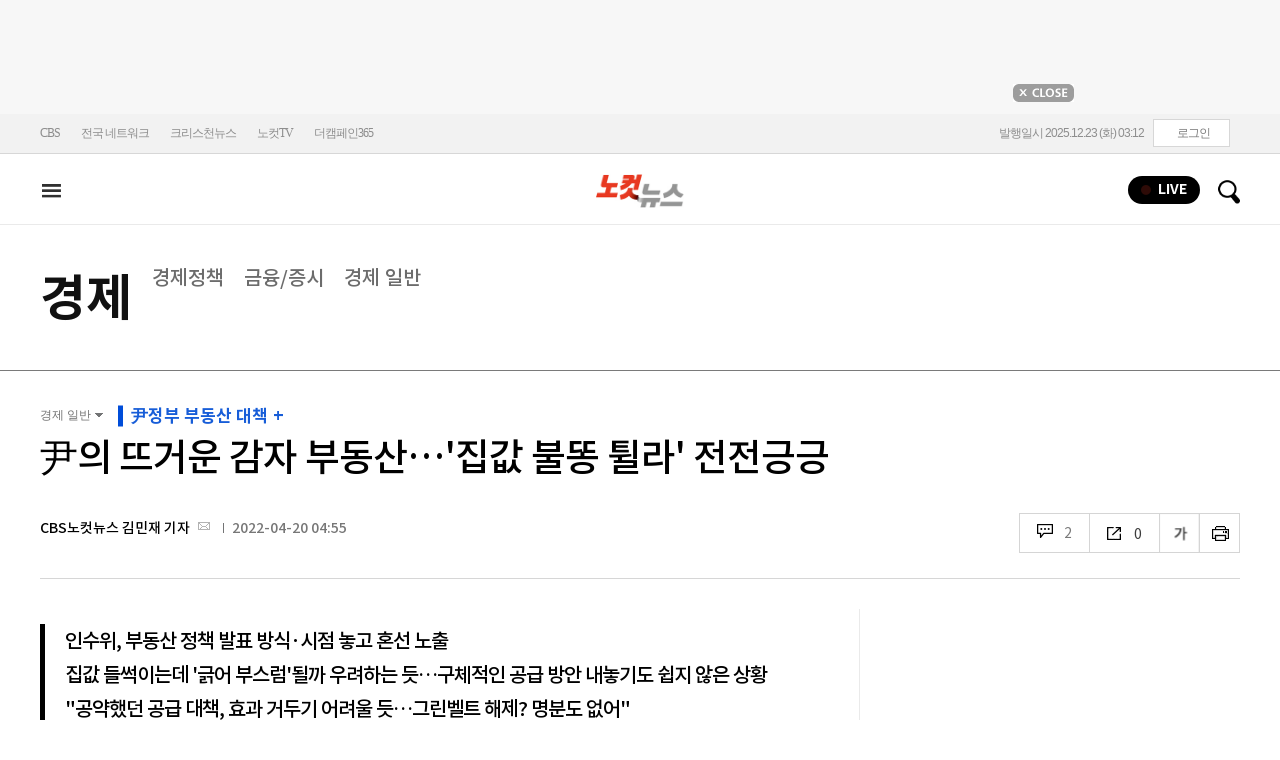

--- FILE ---
content_type: text/html; charset=utf-8
request_url: https://www.nocutnews.co.kr/news/5743164
body_size: 29070
content:

<!DOCTYPE html>
<html xmlns="http://www.w3.org/1999/xhtml" lang="ko">
<head><meta http-equiv="Content-Type" content="text/html; charset=utf-8" /><meta property="fb:pages" content="193441624024392" /><meta property="fb:app_id" content="489414577923131" /><meta property="og:site_name" content="노컷뉴스" /><meta name="google-site-verification" content="BUn3X2boK4DC8NAas8iCd9EngNf_rCVoW-ZS0X-J1f8" /><meta name="naver-site-verification" content="a0a7821d7b454398c3fc2c1f1fb784b37178ecae" /><meta name="dailymotion-domain-verification" content="dm1sk2ybj0xarz6sf" /><meta name="referrer" content="unsafe-url" />




<meta name="description" content="인수위, 부동산 정책 발표 방식·시점 놓고 혼선 노출" /><meta property="og:url" content="https://www.nocutnews.co.kr/news/5743164" /><meta property="og:type" content="article" /><meta property="og:title" content="尹의 뜨거운 감자 부동산.. &#39;집값 불똥 튈라&#39; 전전긍긍" /><meta property="og:description" content="인수위, 부동산 정책 발표 방식·시점 놓고 혼선 노출" /><meta property="og:image" content="https://file2.nocutnews.co.kr/newsroom/image/2022/04/19/202204192144057091_0.jpg" /><meta property="og:locale" content="ko_KR" /><meta name="twitter:card" content="summary_large_image" /><meta name="twitter:url" content="https://www.nocutnews.co.kr/news/5743164" /><meta name="twitter:title" content="尹의 뜨거운 감자 부동산.. &#39;집값 불똥 튈라&#39; 전전긍긍" /><meta name="twitter:description" content="인수위, 부동산 정책 발표 방식·시점 놓고 혼선 노출" /><meta name="twitter:image" content="https://file2.nocutnews.co.kr/newsroom/image/2022/04/19/202204192144057091_0.jpg" /><meta name="article:section" content="경제" /><meta name="article:section2" content="경제 일반" /><meta name="article:published_time" content="2022-04-20T04:55:00.0000000" /><meta name="dable:item_id" content="5743164" /><meta name="dable:author" content="CBS노컷뉴스 김민재 기자" /><title>
	尹의 뜨거운 감자 부동산…'집값 불똥 튈라' 전전긍긍 - 노컷뉴스
</title><link rel="stylesheet" type="text/css" href="/css/basic.css" />
<link rel="stylesheet" type="text/css" href="/css/common2024.css" />
<link rel="stylesheet" type="text/css" href="/css/gnb2024.css" />
	<link rel="stylesheet" href="/css/swiper-bundle.min.css" />
<link rel="stylesheet" type="text/css" href="/css/slick.css" />

	<link href="/css/rightarea.css" rel="stylesheet" />
	<link href="/css/rightarea2024.css" rel="stylesheet" />



<link href="https://www.jqueryscript.net/css/jquerysctipttop.css" rel="stylesheet" type="text/css" />
<link rel="stylesheet" type="text/css" href="https://reply.nocutnews.co.kr/css/basic.css" />
<link rel="stylesheet" type="text/css" href="https://reply.nocutnews.co.kr/css/reply.css" />
<link rel="stylesheet" type="text/css" href="css/view.css" />

<link rel="canonical" href="https://www.nocutnews.co.kr/news/5743164" />
<link rel="alternate" media="only screen and (max-width: 640px)" href="https://m.nocutnews.co.kr/news/5743164" />



<link rel="amphtml" href="https://m.nocutnews.co.kr/news/amp/5743164" />




	<!-- Google tag (gtag.js) -->


<!-- Google Tag Manager -->
<script>(function (w, d, s, l, i) {
		w[l] = w[l] || []; w[l].push({
			'gtm.start':
				new Date().getTime(), event: 'gtm.js'
		}); var f = d.getElementsByTagName(s)[0],
			j = d.createElement(s), dl = l != 'dataLayer' ? '&l=' + l : ''; j.async = true; j.src =
				'https://www.googletagmanager.com/gtm.js?id=' + i + dl; f.parentNode.insertBefore(j, f);
	})(window, document, 'script', 'dataLayer', 'GTM-NLRH268');</script>
<!-- End Google Tag Manager -->

<script type="text/javascript">
	// Dable 스크립트 18.06.28
	(function (d, a, b, l, e, _) {
		d[b] = d[b] || function () { (d[b].q = d[b].q || []).push(arguments) }; e = a.createElement(l);
		e.async = 1; e.charset = 'utf-8'; e.src = '//static.dable.io/dist/plugin.min.js';
		_ = a.getElementsByTagName(l)[0]; _.parentNode.insertBefore(e, _);
	})(window, document, 'dable', 'script');
	dable('setService', 'nocutnews.co.kr');
	dable('sendLog');
</script>

<script type="text/javascript" src="/WebResource.axd?d=vk8OLjAtV5n4RTSkntTKLMOFXJqKGAveaiIcBu_LddYyzZyKctGn1MekGwXM0wJjQcJp-Z-IRlqpd-VZk7NAoSyivU77RsNMcmlOKD0tX1YV3t4Yh9FAXAanoHKFWXJ4CjaMRG2jbabws_OGWWJbodps6Ug1&t=639009646033245768"></script>
<script type="text/javascript" src="//code.jquery.com/jquery-1.12.0.min.js"></script>
<script type="text/javascript" src="//code.jquery.com/ui/1.11.4/jquery-ui.min.js"></script>
<script src="https://cdn.jsdelivr.net/npm/clipboard@1/dist/clipboard.min.js"></script>
<script type="text/javascript" src="/js/kakao.min.js"></script>
<script type="text/javascript" src="/WebResource.axd?d=CoYCds3a48pxw4hdcWCV_H7tm9j1nYMjJpxkdYvTE7M1wxeCL4YzcHV5trzFr5WU818_3NHUPcq6-Q-A-NezS_3AUgexlfMq8qxHptLv2BSvR2PVeFJOEjiLuvqowSVuqdAV71oNjPPpqJZBmey03ilhXQQ1&t=639009646033245768"></script>
<script type="text/javascript" src="/WebResource.axd?d=uwOdSAuA01rsLsJON_Q1bcfHMB1df1K8ZgSQa-g9Fk8ae3fPoEqQ7Gl8qR1t4aa8OYVijQOdAKp1L-Acfx6Ek-r9CAhZ_ouZennVSbFU58ZZdfdBuk4yO_l-uG-39YGf3VmpCt4jvVz7CJKuGcpk16NeW23dwXSXHPvOtKtIrbtc_n1g0&t=639009646033245768"></script>
<script type="text/javascript" src="/js/nocutnews-3.0.0.js"></script>
<script type="text/javascript" src="https://cms.nocutnews.co.kr/nocutnews/nnc_data.htm"></script>
<script type="text/javascript" src="https://cms.nocutnews.co.kr/nocutnews/facebook_poll_data.htm"></script>
<script type="text/javascript" src="https://cms.nocutnews.co.kr/nocutnews/extensive_data_v4.htm"></script>
<script type="text/javascript" src="https://cms.nocutnews.co.kr/nocutnews/videolive_data.js"></script>
<script src="/js/mobileh.js"></script>


<script src="/js/swiper-bundle.min.js"></script>
<script type="text/javascript" src="/js/slick.min.js"></script>

	
	<script type="text/javascript" src="/js/rightarea.js"></script>

<script type="text/javascript" src="//send.mci1.co.kr/delivery/js/32057708/23314335270" async></script>
<script type="application/javascript" src="//anymind360.com/js/17767/ats.js"></script>
<script type="text/javascript" src="https://content.jwplatform.com/libraries/lZCf5zks.js"></script>
<script type="text/javascript" src="/ad/js/criteo_cookie.js"></script>




<script type="text/javascript" src="/news/js/view.js?639020563418274239"></script>
<script type="text/javascript" src="https://cms.nocutnews.co.kr/nocutnews/special/election/presidential21/common_data.js?639020563418274239"></script>
<script type="text/javascript" src="https://www.gstatic.com/charts/loader.js"></script>
<script type="text/javascript" src="https://white.contentsfeed.com/RealMedia/ads/adstream_jx.ads/www.nocutnews.co.kr/article@Bottom2"></script>

<script type="text/javascript" src="https://cms.nocutnews.co.kr/nocutnews/rightarea_data_v5.js"></script>
<script type="text/javascript" src="https://cms.nocutnews.co.kr/nocutnews/main_data_v5.js"></script>

<script type = 'application/ld+json'>
[
{
"@context": "https://schema.org",
"@type": "NewsArticle",
"@id": "https://www.nocutnews.co.kr/news/5743164",
"mainEntityOfPage" : {
"@type": "WebPage" , 
"@id": "https://www.nocutnews.co.kr/news/5743164"
},
"articleSection": [
"경제",
"경제 일반"
],
"headline": "尹의 뜨거운 감자 부동산…&#39;집값 불똥 튈라&#39; 전전긍긍",
"image": {
 "@type": "ImageObject", 
 "@id": "https://file2.nocutnews.co.kr/newsroom/image/2022/04/20/202204200921337004_0.jpg", 
 "url": "https://file2.nocutnews.co.kr/newsroom/image/2022/04/20/202204200921337004_0.jpg", 
 "width": "710", 
 "height": "370" 
},
"datePublished": "2022-04-20T04:55:00",
"dateModified": "2022-04-20T04:55:00",
"author" : {
 "@type": "Person", 
 "name": "CBS노컷뉴스 김민재 기자" 
},
"publisher": {
 "@type": "Organization", 
 "name": "노컷뉴스", 
"logo": {
 "@type": "ImageObject", 
 "url": "https://img.nocutnews.co.kr/nocut/v2/img/img_snsDefault_n.png", 
 "width": "211", 
 "height": "60" 
},
"sameAs": ["https://www.facebook.com/nocutnews", "https://twitter.com/nocutnews"] }, 
"description": "대선 직후 부동산 가격이 오름세를 보이자 대통령직인수위원회의 부동산 정책에 대한 고민이 길어지고 있다."
},
{
"@context": "https://schema.org",
"@type": "BreadcrumbList",
"itemListElement" : [{
"@type": "ListItem",
"position": 1,
"name": "홈",
"item": "https://www.nocutnews.co.kr"
},
{
"@type": "ListItem",
"position": 2,
"name": "경제",
"item": "https://www.nocutnews.co.kr/news/economy"
},
{
"@type": "ListItem",
"position": 3,
"name": "경제 일반",
"item": "https://www.nocutnews.co.kr/news/economy/list?c2=455"
},
{
"@type": "ListItem",
"position": 4,
"name": "尹의 뜨거운 감자 부동산…'집값 불똥 튈라' 전전긍긍",
"item": "https://www.nocutnews.co.kr/news/5743164"
}
]
}
</script>
</head>
<body>
<form method="post" action="./5743164" id="frmForm">
<div class="aspNetHidden">
<input type="hidden" name="__VIEWSTATE" id="__VIEWSTATE" value="FZfyzLYwOMreKNNyjN124BabzBVArYkKsqdqhfP4q1YWhSWM/i/z0S99WyJOQpiZXjEKlAQP801oEEgqjcVOlbU9BLSJQt70C3u8OWkqCJGqjzJEpYOM979QXx0qcr4BSvZtpIlgLojGSD9U8aSMsixq1lXl+fXQ22pMz/[base64]/MjT2XBHWV5/yHO8/lMq3KVTZq/sUrTds3CZprtek3DrePOTbDtciZHJDHvatZhEQIfmitH3MTIVKjS+RkgRx10ldn8L2tW4lLqkHsIFY66h1CttvZWJOO0Lkf+S1FJOUhBTuZtGAC0IKpaMgvXXcnB5uZC1dUCby4UpgpqYk33+FHWbyH8fpnXtkgE4F1MqxzjpURowe2/G3fQ+AbJDqf/ZFceJfgS7j+JTnmHmNqst5OgJz0zXRZwIwEx/VMWihCynZz96qhwR7+00X2n93erukyGihj7lNLLUpjnCN6mbHXnptJVTAJoBzjWU6KH/8p/vCuJST/IinKuP8P/g+fNV7rq3PBFaTDZpqK+MY3Rj5MKA+RsApGk9cXNEMEz/DZ3cPaRUZsuLH+knMX1asJoPRfwgrBqSiVzPz6wh3DftzOmzrmoDIQSFsUX2VXMpQlng3cWlQUznmUxJ1d/OApUo6kLzxxQUPjGXKRdAaaKoLPxTnvIH9kaxhE0d8d/MdYaNqcxoDr7df/Mw2UucZjsV9nNh5MF1YuY+PG21skGWH5YzCl6yCxX3Q06qnBfUTajtROtxC0D3VZzE9ZJqMzMCYLH7Rg2L9GdSvLMjcwSWdfVpjGJwhZ28aLyBsR33a2UqmDzbTllfAb2M0G4nYbzxnGfwCuOWPAyXjsQMbtHVBA72d8fnMtwY/u6XtByvC5JWFe3scgXeyUj91yMfH059fgj2utJWQ4qOrvXKw/aY83ruVgueWCX6rYmlGk7fuRnQZ+peZNrZwTFXwAoX+GV4iJgyEdsS9usU/iLBrNSTkfXZVfny3bxDAM9Dnd+A2DKzQ/BbDPfs7qSvnFBQGJQZ8HlHCDzbbQUOEA/pL7JY3z/fxD11Q8GFwhRF3AyH76vg2IOokFaRye3VrlHxHViaHNXppPXz1VzGrq3LOWoyHC6XK8rTC4WliV5sRP1yWeX3SpikXc+RdmrlmO9xIfICFoAb+tXuHKwzsekZ9BwVmQ7adsi7tiKgvpgzRl4tNMWaFl4/xClrpaOfRv19AlIOrMKHmAAmzfPM/0clyGUvhryD4nyedkt57ujsiJdLheNfovP/LIYngva1ng99aogf/N5o9mZhUXTTwccqzhKWTnSR6CEEA/BTpU8YKGceakvZsbpXLcIwAXyMvywgoKQwrxbpa6Jn186kD3zx/wEcxB9PANE9DnsuC6RBBXLN3ocZGG9zdZLArH2+qaJ53W6mvum8edyQeFqKEYsUkUR61HNE3FVyUvAwnfx+fKWr1/ISl8K/wLTCjByyfp4cwHOOZeLiuLgt3tgB1XAFiheYyI9+e5nmOWy2zkY9gehoVALe3D1J/+09AUW1lVjeVoiZAFIWanbwB2zOaL82y+yYcPGY5QuJcDPk4CUZUYeg3c3CR1yrupFXkNuZErq7/c7ouHPCWbIgIYfQOluzCI2loV23sz1DVTfUVgWkotCkUtIepPpz3Aj8vPpRRPuoPGx1d0E3zaP53iJcubmbb4EVNj12oUh51gqREI5jaxWb/R/ioV7kVtxXYfpEV0a/BWHhi+Zy9Zm7kD4KScDhTGzDNj7wGYSAHFWmt57Bnjoa0QIO1bnfVUPQrmXrdiw0GbvcvMuE5z7oOSz+ZTjk5vZDtKpRULekfiCbK0SuQdi3+7f9u3Up/yZECqfgsRBPJf9izzudEC1u3+j9FiZhQq5jp3fQi9ZAi5mjT8t8aNwd1zGzjLZF308grYD0HtZ9iryWeH7MxRoiW8rxI6pfzcXxHigLr4BZk+zZFyQgnBwJSX8sOQ6J3kmqxzhBc8a13KbugWefOJy6pO2P+RZg8uJkpX4eYlD4TI3qc2zit+WI3EpHb7SvaF9E/kJ/d6ATvYTQEHmemGYWUTYiH5SC/U4sQ0VKi2AV/KzXxs1Z839iskSFRjYXy+j9/SNMKMdjRikz0YB5kOXSqjb+X1RL7UEihwhXHjsVK0TgV3Kj1kvIlOFrqWvkAL3jjdBmOAlayqr8sXYoUbVp/dmVLkFMoUYO6r8BbyLffX0wrX/XAnD0WLD7WyVotK1oSRD6UBRm8jdX0SR8vXEdts9Q+sn5ZZQPJMWdConV/Rqzks9zJLW/HjWpBlVsErTaRQCFRtd9ln0N8laf/XsY1QbzsQqb0p1R3mOGM6gZrn0I9QRqE7PdzAWE9qKhGYUgnGo5FuVYArQeOFaGj8JT94vL/xGZ83dJ6XPKbm2Jf9kGRGWZr7shg9fUnhJTwquWNy/T8U+pvD0lLD5uz14u1L069tnmx1dkW6R5sNr1v04kon5Gb/7Q/PHdYUePxTyksvzjKQd3g/j2Svw7unuc6NgxP93QqSKgpUi2RcBtfmo2F2BjcjhyCAgCjMItg/QLWU4XFdT/BEw2a0ZsMWMu3fa8sfhm21PQMumDbn6uL2/OJCYYR4HY273AkaGzWyi7yIX3cygOxZmBZlVJA4tLpn8hsPTmeMWEZ47YHg9tjNg4NwxYHbd9mUVRPkkLkloBuJOj3Pjft632rlM4XVtqKnNBPHoDPF/fug2a9ZojuPKydrh63cJRqwfeB/9NIBOY8V6xxQRfnAyOc9ulpYbYADgu4NxO+Ep/JpZhclaB5iB0a40qD7Rp1boCXiBRt3G2Lim2RR4VNElEvng674EBTT76B5XHbQQmPkRFAs6JQDyly2M1NATrh2A8iaOxe6TSU5SloYseXqD5hhZun4CI8Uz99IZPCKr5GU8UO6aP5BlsAbBj8k2tnCiIwWOx/wThce39LJY7yVVY+bbPxbLIZ1r/LLWR9aFwfBe8kCyZw0iRxec4dXqjZjwsY1XG15hb80v9HpdmWWOOjqhNtv3lpAa6Bgw7OEtLTnkI5Lt0Yw16MKGYXPxfAViyGc/hM699/YY6wIY+zWxikuthfZgMDB76Jneh37M1UKeOVO1CfhXLdYl08Cd3iigi1tQz1sxprUt3ORfng==" />
</div>


<script type="text/javascript">
//<![CDATA[
_Page.news.preview = false;
_Page.news.index = 5743164;
_Page.news.replyOnly = false;
_Page.news.title = "尹의 뜨거운 감자 부동산…\u0027집값 불똥 튈라\u0027 전전긍긍";
_Page.news.shorturl = "http://cbs.kr/hp6YTW";
_Page.news.data.wcf = "https://wcf.nocutnews.co.kr";
_Page.news.data.category = "economy";
_Page.news.magnification.data.items = [{"index":2885194,"usable":1,"caption":"서울 여의도 63빌딩에서 바라본 아파트 단지 모습. 황진환 기자","image":{"url":"https:\/\/file2.nocutnews.co.kr\/newsroom\/image\/2022\/04\/20\/202204200921337004_0.jpg","fileSize":408959,"mimeType":"image\/jpeg","originName":"202204200921337004_0.jpg","height":"370px","width":"710px"},"type":127},{"index":2885195,"usable":1,"caption":"안철수 대통령직인수위원장이 18일 오전 서울 종로구 통의동 제20대 대통령직 인수위원회에서 열린 인수위원회 공식 출범 한달 기념 기자간담회에서 소감을 밝히고 있다. 인수위사진기자단","image":{"url":"https:\/\/file2.nocutnews.co.kr\/newsroom\/image\/2022\/04\/20\/202204200921215062_0.jpg","fileSize":270628,"mimeType":"image\/jpeg","originName":"202204200921215062_0.jpg","height":"433px","width":"710px"},"type":127},{"index":2885196,"usable":1,"caption":"원희룡 기획위원장이 18일 오전 서울 종로구 삼청동 인수위원회에서 열린 제6차 전체회의에 참석해 모두발언을 하고 있다. 인수위사진기자단","image":{"url":"https:\/\/file2.nocutnews.co.kr\/newsroom\/image\/2022\/04\/19\/202204192145297189_0.jpg","fileSize":232316,"mimeType":"image\/jpeg","originName":"202204192145297189_0.jpg","height":"473px","width":"710px"},"type":127},{"index":2885197,"usable":1,"caption":"윤석열 대통령 당선인. 인수위사진기자단","image":{"url":"https:\/\/file2.nocutnews.co.kr\/newsroom\/image\/2022\/04\/19\/202204192146327334_0.jpg","fileSize":354125,"mimeType":"image\/jpeg","originName":"202204192146327334_0.jpg","height":"507px","width":"710px"},"type":127}]
_Page.news.subcategory.data.index = 455
_Page.news.subcategory.data.items = [{"index":205,"title":"경제정책","usable":1,"code":"60300100","sequence":1,"type":2},{"index":208,"title":"금융\/증시","usable":1,"code":"60300040","sequence":4,"type":2},{"index":455,"title":"경제 일반","usable":1,"code":"60300010","sequence":8,"type":2}]
_TRK_PN = "노컷";
_TRK_CP = "경제";
_Data.sites.nocut.login = "https://member.nocutnews.co.kr/login";
MobileHandler('https://m.nocutnews.co.kr');
_Page.clientId = "75f4bee7-cbcc-4bae-a44d-405c7b5eddf8";
_Page.share.list.sns.kakao.apiKey = "439f10174b0dab64f4520b0bdecfe66a";
_Page.data.imageResize = false;
_Data.sites.nocut.login = "https://member.nocutnews.co.kr/login";
_Data.sites.nocut.photo = "https://photo.nocutnews.co.kr";
_Data.sites.nocut.v = "https://www.nocutnews.co.kr/nocutv/";
//]]>
</script>

<div class="aspNetHidden">

	<input type="hidden" name="__VIEWSTATEGENERATOR" id="__VIEWSTATEGENERATOR" value="B69F4D26" />
</div>
	
	


	<img id="imgNewsImage" src="" style="display: none" />
	<div id="test" style="display:none">

</div>
	
		
		<div class="ad_top1">
			<div>
				<iframe src='//white.contentsfeed.com/RealMedia/ads/adstream_sx.ads/www.nocutnews.co.kr/main@x14'
					width='728' height='90' frameborder='0' marginwidth='0' marginheight='0' scrolling='no'
					leftmargin='0' topmargin='0'></iframe>
				<p>
					<a href="javascript:;">
						<img src="//img.nocutnews.co.kr/nocut/main/ban_close.jpg" alt="탑배너 닫기" /></a>
				</p>
			</div>
		</div>
	
	
	
	
		
		<!-- TargetPushAD_노컷뉴스 -->
		
		<!--// TargetPushAD_노컷뉴스 -->
	
	
	
		
		<script type="text/javascript" src="//white.contentsfeed.com/RealMedia/ads/adstream_jx.ads/www.nocutnews.co.kr/article@x16"></script>
	
	
	



	
	<div id="pnlWrap" class="wrap">
	
		
	
			<div id="pnlHeader" class="header st2 type3">
		
	

	<div class="thin_nav">
		<ul class="box">
			<li><a href="https://www.cbs.co.kr" target="_blank">CBS</a></li>
			<li class="hd_network_local">
				<a class="btn" href="javascript:;">전국 네트워크</a>
				<div class="layerbox">
					<ul>
						<li class="net_local">
							<p>
								<a target="_blank" href="https://gw.nocutnews.co.kr">강원</a>
								<a target="_blank" href="https://gn.nocutnews.co.kr">경남</a>
								<a target="_blank" href="https://gj.nocutnews.co.kr">광주</a>
								<a target="_blank" href="https://dg.nocutnews.co.kr">대구</a>
								<a target="_blank" href="https://dj.nocutnews.co.kr">대전</a>
								<a target="_blank" href="https://bs.nocutnews.co.kr">부산</a>
								<a target="_blank" href="https://yd.nocutnews.co.kr">영동</a>
								<a target="_blank" href="https://us.nocutnews.co.kr">울산</a>
								<a target="_blank" href="https://jn.nocutnews.co.kr">전남</a>
								<a target="_blank" href="https://jb.nocutnews.co.kr">전북</a>
								<a target="_blank" href="https://jeju.nocutnews.co.kr">제주</a>
								<a target="_blank" href="https://cj.nocutnews.co.kr">청주</a>
								<a target="_blank" href="https://ph.nocutnews.co.kr">포항</a>
							</p>
						</li>
					</ul>
					<a class="btn_close" href="javascript:;" title="닫기">닫기</a>
				</div>
			</li>
			<li><a href="https://christian.nocutnews.co.kr" target="_blank">크리스천뉴스</a></li>
			
			<li><a href="//www.youtube.com/@NocutTV1" target="_blank">노컷TV</a></li>
			<li><a href="//www.thecampaign365.com" target="_blank">더캠페인365</a></li>
			<li class="loginframe">
				<iframe id="ifrLogin" width="500" height="40" src="/common/loginframe.aspx?639020563418274239"
					marginwidth="0" marginheight="0" frameborder="0" scrolling="no"></iframe>
			</li>

		</ul>
	</div>

	<div class="box head_b">

		
				
				<p class="logo_h" title="대한민국 중심언론 노컷뉴스">
					<a class="" href="/">노컷뉴스</a>
				</p>
				<div class="view_h2">
					<h2>尹의 뜨거운 감자 부동산…'집값 불똥 튈라' 전전긍긍</h2>
					<ul class="v_g">
						<li id="Li1" class="txt r_b">
							<a class="reply_b" href="#">
								<span id="spnReplyCount1">0</span>
							</a>
						</li>
						<li class="txt sns_b">
							<em>0</em>
							<div class="snsbox">
								<button class="sns_f" title="페이스북">페이스북</button>
								<button class="sns_t" title="트위터">트위터</button>
								<button class="sns_b" title="밴드">밴드</button>
								<button class="sns_k" title="카카오톡">카카오톡</button>
								<button class="sns_u" title="URL">URL</button>

								
							</div>
						</li>
						<li>
							<div class="f_wrap">
								<div class="btn_font">
									폰트사이즈
								<div class="font_b">
									<button class="btn_minus" title="작게보기">-</button>
									<button class="btn_plus" title="크게보기">+</button>
									
								</div>
								</div>
							</div>
						</li>
						<li>
							<button class="btn_print" title="인쇄">인쇄</button>
							
						</li>
					</ul>
				</div>
			

		
		<p class="h_live_bt" style="display: none;"><a href="#" target="_blank">LIVE</a></p>
		
		
		<div class="head_adl">
			<iframe src='//white.contentsfeed.com/RealMedia/ads/adstream_sx.ads/www.nocutnews.co.kr/main@Top1'
				width='283' height='80' frameborder='0' marginwidth='0' marginheight='0' scrolling='no'
				leftmargin='0' topmargin='0'></iframe>

		</div>
	
		
		
		<div class="head_adr2">
			<iframe src='//white.contentsfeed.com/RealMedia/ads/adstream_sx.ads/www.nocutnews.co.kr/article@Top1'
				width='283' height='80' frameborder='0' marginwidth='0' marginheight='0' scrolling='no'
				leftmargin='0' topmargin='0'></iframe>
		</div>
	

	</div>

	
	<div id="gnb" class="gnb" tabindex="-1">
		<div class="box">
			<span class="btn_allview" title="전체"></span>
			<ul class="nav">
				<li id="liRecent"><a href="/news/list">최신</a></li>
				<li id="liPolitics"><a href="/news/politics">정치</a></li>
				<li id="liSociety"><a href="/news/society">사회</a></li>
				<li id="liEconomy" class=" sel"><a href="/news/economy">경제</a></li>
				<li id="liIT"><a href="/news/industry">산업</a></li>
				<li id="li2"><a href="/news/world">국제</a></li>
				<li id="liCulture"><a href="/news/culture">문화</a></li>
				<li id="liEntertainment"><a href="/news/entertainment">연예</a></li>
				<li id="liSports"><a href="/news/sports">스포츠</a></li>
				<li id="liLocal"><a href="/news/area">전국</a></li>
				<li id="liOpinion"><a href="/news/opinion">오피니언</a></li>
				<li><a href="//photo.nocutnews.co.kr" target="_blank">포토</a></li>
				<li><a href="/subscribe/">구독</a></li>
			</ul>
			
			<div class="scbox_wrap">
				<div class="s_b">
					<p class="search_b">
						
						<input type="text" maxlength="20" />
						<a href="#" class="btn_del" style="display: none;">삭제</a>
						<a id="btn_search" href="https://search.nocutnews.co.kr/?q=">검색</a>
					</p>
					
					<div class="scbox" style="display: none;">
						<ul class="sclist">
							
						</ul>
						<a href="#" class="autoact">자동완성 끄기</a>
					</div>
				</div>
			</div>
		</div>
		
	</div>
	
	

 <div class="allmenu">
	<div class="box">
		<ul>
			<li>
				<strong><a href="/news/politics">정치</a></strong>
				<ul>
					<li><a href="/news/politics/list?c2=184">대통령실</a></li>
					<li><a href="/news/politics/list?c2=187">국회/정당</a></li>
					<li><a href="/news/politics/list?c2=185">국방/외교</a></li>
					<li><a href="/news/politics/list?c2=188">통일/북한</a></li>
					<li><a href="/news/politics/list?c2=186">총리실</a></li>
					<li><a href="/news/politics/list?c2=495">선거</a></li>
					<li><a href="/news/politics/list?c2=183">정치 일반</a></li>
				</ul>
			</li>
			<li>
				<strong><a href="/news/society">사회</a></strong>
				<ul>
					<li><a href="/news/society/list?c2=193">사건/사고</a></li>
					<li><a href="/news/society/list?c2=194">법조</a></li>
					<li><a href="/news/society/list?c2=195">교육</a></li>
					<li><a href="/news/society/list?c2=199">보건/의료</a></li>
					<li><a href="/news/society/list?c2=453">인권/복지</a></li>
					<li><a href="/news/society/list?c2=197">날씨/환경</a></li>
					<li><a href="/news/society/list?c2=198">인물</a></li>
					<li><a href="/news/society/list?c2=196">노동</a></li>
					<li><a href="/news/society/list?c2=200">사회 일반	</a></li>
				</ul>
			</li>
			<li>
				<strong><a href="/news/economy">경제</a></strong>
				<ul>
					<li><a href="/news/economy/list?c2=205">경제정책</a></li>
					<li><a href="/news/economy/list?c2=208">금융/증시</a></li>
					<li><a href="/news/economy/list?c2=455">경제 일반</a></li>
				</ul>
			</li>
			<li>
				<strong><a href="/news/industry">산업</a></strong>
				<ul>
					<li><a href="/news/industry/list?c2=527">기업/산업</a></li>
					<li><a href="/news/industry/list?c2=529">생활경제</a></li>
					<li><a href="/news/industry/list?c2=528">자동차</a></li>
					<li><a href="/news/industry/list?c2=530">부동산</a></li>
					<li><a href="/news/industry/list?c2=531">취업/직장인</a></li>
					<li><a href="/news/industry/list?c2=249">IT/과학</a></li>
					<li><a href="/news/industry/list?c2=576">비즈인물</a></li>
					<li><a href="/news/industry/list?c2=532">산업일반</a></li>
				</ul>
			</li>
			<li>
				<strong><a href="/news/world">국제</a></strong>
				<ul>
					<li><a href="/news/world/list?c2=244">아시아/호주</a></li>
					<li><a href="/news/world/list?c2=245">미국/중남미</a></li>
					<li><a href="/news/world/list?c2=246">유럽/러시아</a></li>
					<li><a href="/news/world/list?c2=247">중동/아프리카</a></li>
					<li><a href="/news/world/list?c2=457">해외토픽</a></li>
					<li><a href="/news/world/list?c2=243">국제일반</a></li>
				</ul>
			</li>
			<li>
				<strong><a href="/news/culture">문화</a></strong>
				<ul>
					<li><a href="/news/culture/list?c2=263">공연/전시</a></li>
					<li><a href="/news/culture/list?c2=265">여행/레저</a></li>
					<li><a href="/news/culture/list?c2=266">책/학술</a></li>
					<li><a href="/news/culture/list?c2=269">종교</a></li>
					<li><a href="/news/culture/list?c2=270">미디어</a></li>
					<li><a href="/news/culture/list?c2=268">생활/건강</a></li>
					<li><a href="/news/culture/list?c2=264">문화재/정책</a></li>
					<li><a href="/news/culture/list?c2=267">패션/뷰티</a></li>
					<li><a href="/news/culture/list?c2=271">문화 일반</a></li>
				</ul>
			</li>
			<li>
				<strong><a href="/news/entertainment">연예</a></strong>
				<ul>
					<li><a href="/news/entertainment/list?c2=255">연예가화제</a></li>
					<li><a href="/news/entertainment/list?c2=256">방송</a></li>
					<li><a href="/news/entertainment/list?c2=257">영화</a></li>
					<li><a href="/news/entertainment/list?c2=258">가요</a></li>
					<li><a href="/news/entertainment/list?c2=259">해외 연예</a></li>
					<li><a href="/news/entertainment/list?c2=260">연예 일반</a></li>
				</ul>
			</li>
			<li>
				<strong><a href="/news/sports">스포츠</a></strong>
				<ul>
					<li><a href="/news/sports/list?c2=220">야구</a></li>
					<li><a href="/news/sports/list?c2=220">농구</a></li>
					<li><a href="/news/sports/list?c2=222">축구</a></li>
					<li><a href="/news/sports/list?c2=223">골프</a></li>
					<li><a href="/news/sports/list?c2=517">배구</a></li>
					<li><a href="/news/sports/list?c2=458">e스포츠</a></li>
					<li><a href="/news/sports/list?c2=219">스포츠 일반</a></li>
				</ul>
			</li>
			<li>
				<strong><a href="/news/area">전국</a></strong>
				<ul class="local">
					
					<li><a href="/news/area/list?c2=227">경인</a></li>
					<li><a href="/news/area/list?c2=233">강원</a></li>
					<li><a href="/news/area/list?c2=237">경남</a></li>
					<li><a href="/news/area/list?c2=230">광주</a></li>
					<li><a href="/news/area/list?c2=228">대구</a></li>
					<li><a href="/news/area/list?c2=234">대전</a></li>
					<li><a href="/news/area/list?c2=229">부산</a></li>
					<li><a href="/news/area/list?c2=235">영동</a></li>
					<li><a href="/news/area/list?c2=240">울산</a></li>
					<li><a href="/news/area/list?c2=239">전남</a></li>
					<li><a href="/news/area/list?c2=231">전북</a></li>
					<li><a href="/news/area/list?c2=236">제주</a></li>
					<li><a href="/news/area/list?c2=232">청주</a></li>
					<li><a href="/news/area/list?c2=238">포항</a></li>
					<li><a href="/news/area/list?c2=226">일반</a></li>
				</ul>
			</li>
			<li>
				<strong><a href="/news/opinion">오피니언</a></strong>
				<ul>
					<li><a href="/news/opinion/list?c2=283">칼럼</a></li>
					<li><a href="/news/opinion/list?c2=284">기자수첩</a></li>
					<li><a href="/news/opinion/list?c2=483">기고</a></li>
				</ul>

				<strong><a href="https://photo.nocutnews.co.kr/">포토</a></strong>
				<strong><a href="/jebo/write.aspx">제보</a></strong>
				<strong><a href="/subscribe/">구독</a></strong>
			</li>
			<li class="w100 border_t1">
				<strong><a href="/news/list">최신기사</a></strong>
				<strong><a href="/issue/hotissue/">핫이슈</a></strong>
				<strong><a href="/issue/theme/">스페셜</a></strong>
				<strong><a href="/issue/plan/">기획</a></strong>
			</li>
			<li class="w100">
				<strong><a href="/nocutv/">노컷브이</a></strong>
				<strong><a href="/itsreal/">노컷체크</a></strong>
				<strong><a href="/story/">인터랙티브</a></strong>
				<strong><a href="/timeline/">타임라인</a></strong>
				<strong><a href="/podcast/">팟캐스트</a></strong>
				
				<strong><a href="/creal/">씨리얼</a></strong>
				<strong><a href="//www.youtube.com/@NocutTV1" target="_blank">노컷TV</a></strong>
			</li>
		</ul>
		<button type="button" class="btn_layer_close" title="닫기">닫기</button>
		
	</div>
</div>


	</div>

<div class="list_gnb">
	<ul class="head_subtit">		
		
				<li class="tit_m4"><strong><a href="/news/economy/">
					경제</a></strong>
					<p>
						<a data-index="205" href="/news/economy/list?c2=205">경제정책</a>
						<a data-index="208" href="/news/economy/list?c2=208">금융/증시</a>
						<a data-index="455" href="/news/economy/list?c2=455">경제 일반</a>
					</p>
				</li>
			
	</ul>
</div>





		


	<div id="pnlContainer" class="container">
		
		<div class="con_col2th">
			
	<div id="pnlViewTop" class="view_top">
			
		<div class="sub_group" id="divSubCategory">
			<p>
				<a id="hlCategory" title="경제" href="/news/economy" style="display: none;">경제</a>
				<strong>경제 일반</strong>
			</p>
			<ul class="hidd"></ul>
		</div>
		
		<div id="pnlIssueTop" class="top_issue">
				
			<h3 class="st1"><a id="lbIssueTop" href="/issue/hotissue/18532?c=257">尹정부 부동산 대책</a></h3>
		
			</div>
		<div class="h_info">
			
			<h1>尹의 뜨거운 감자 부동산…'집값 불똥 튈라' 전전긍긍</h1>
			<ul class="bl_b">
				<li class='email'>
	<a href='https://www.nocutnews.co.kr/reporter/834'>CBS노컷뉴스 김민재 기자</a>
	<a class='e_ico' href='mailto:ten@cbs.co.kr'>메일보내기</a>
</li>

				<li>2022-04-20 04:55</li>
			</ul>
			<div class="sub_group2">
				
				
				<div class="s_box">
					<ul class="view_tab">
						
						<li id="reply" class="txt txt_2">
							<a class="reply_b" href="5743164.re">
								<span id="spnReplyCount2"></span>
							</a>
						</li>
						<li class="txt txt_3">
							<em>0</em>
							<div class="snsbox">
								<button type="button" class="sns_f" aria-label="페이스북">페이스북</button>
								<button type="button" class="sns_t" aria-label="트위터">트위터</button>
								<button type="button" class="sns_b" aria-label="밴드">밴드</button>
								<button type="button" class="sns_k" aria-label="카카오톡">카카오톡</button>
								<button type="button" class="sns_u" aria-label="URL">URL</button>
								
							</div>
						</li>
						
							<li class="ph_b">
								<div class="f_wrap">
									<div class="btn_font">
										폰트사이즈
									<div class="font_b">
										<button type="button" class="btn_minus" aria-label="작게보기">-</button>
										<button type="button" class="btn_plus" aria-label="크게보기">+</button>
										
									</div>
									</div>
								</div>
								<button type="button" class="btn_print" aria-label="인쇄"></button>
								
							</li>
						
					</ul>
				</div>
			</div>
		</div>
	
		</div>
	<div class="con_l">	
	
	<div class="content">
		
		<div id="pnlViewBox" class="viewbox">
			
			
			

			
			<h3 class='news-h3 news-h3_st1'>인수위, 부동산 정책 발표 방식·시점 놓고 혼선 노출<br />집값 들썩이는데 '긁어 부스럼'될까 우려하는 듯…구체적인 공급 방안 내놓기도 쉽지 않은 상황<br />"공약했던 공급 대책, 효과 거두기 어려울 듯…그린벨트 해제? 명분도 없어"<br />"인플레 압력 속에 공급 늘리면 시장 혼란 가중…공급 대책은 장기적으로 접근해야"</h3>

			
			<div id="pnlContent" itemprop="articleBody">
				
			<span class="fr-img-space-wrap fr-deletable news-image fr-img-caption fr-fic fr-dib" data-id="5c0e4971-cd93-4492-9501-2add5e1b26e6" style="width: 710px;"><span class="fr-img-wrap"><img src="https://file2.nocutnews.co.kr/newsroom/image/2022/04/20/202204200921337004_0.jpg" alt="서울 여의도 63빌딩에서 바라본 아파트 단지 모습. 황진환 기자" class="fr-fic fr-dib"><span class="fr-inner">서울 여의도 63빌딩에서 바라본 아파트 단지 모습. 황진환 기자</span></span><iframe src="//io1.innorame.com/imp/vAg3DAw4p1Dr.iframe" width="100%" height="50" allowtransparency="true" marginwidth="0" marginheight="0" hspace="0" vspace="0" frameborder="0" scrolling="no" style="width: 320px; min-width: 100%; margin-top:10px;"></iframe></span><br>대선 직후 부동산 가격이 오름세를 보이자 대통령직인수위원회의 부동산 정책에 대한 고민이 길어지고 있다.<br><br><div style="text-align: right; width: 250px; float: right; margin: 0px 0px 0px 15px; ">
			<iframe src='//white.contentsfeed.com/RealMedia/ads/adstream_sx.ads/www.nocutnews.co.kr/article@x08' width='250' height='250' frameborder='0' marginwidth='0' marginheight='0' scrolling='no' leftmargin='0' topmargin='0'></iframe>
		</div>이번 주로 예상됐던 부동산 정책 발표 시점은 혼선을 빚은 끝에 무기한 연기된데다, 구체적인 물량 공급 대책에 관해서는 뾰족한 수를 찾기 어려워 보인다.<br><br><br><h3 class="news-h3_st3">"부동산 정책은 우리가 발표" 혼선만 빚다 발표 미룬 인수위</h3><br><span class="fr-img-space-wrap fr-deletable news-image fr-img-caption fr-fic fr-dib" data-id="591dcd18-4a27-4a4b-8bbb-665f22044ec3" style="width: 710px;"><span class="fr-img-wrap"><img src="https://file2.nocutnews.co.kr/newsroom/image/2022/04/19/202204192145297189_0.jpg" alt="원희룡 기획위원장이 18일 오전 서울 종로구 삼청동 인수위원회에서 열린 제6차 전체회의에 참석해 모두발언을 하고 있다. 인수위사진기자단" class="fr-fic fr-dib"><span class="fr-inner">원희룡 기획위원장이 18일 오전 서울 종로구 삼청동 인수위원회에서 열린 제6차 전체회의에 참석해 모두발언을 하고 있다. 인수위사진기자단</span></span></span><br>지난 18일 대통령직인수위원회에서 차기 정부의 부동산 정책을 발표하는 시점을 놓고 한동안 혼선을 빚었다.<br><br>논란의 발단은 국토교통부 장관 후보로 오른 원희룡 인수위 기획위원장의 입이었다. 이날 원 후보자는 인수위가 새 정부의 부동산 정책을 따로 발표하지 않고, 자신과 추경호 기획재정부 장관 후보자가 국회 청문회의 답변으로 갈음할 것이라고 말했다.<br><br>그러자 곧 안철수 인수위원장이 기자간담회에서 "장관 청문회 때 부동산 정책을 발표하는 것은 아니다"라며 "장관 청문회 때는 (후보자가) 부동산에 관련된 자신의 생각, 소신을 밝히는 자리이다. 정부 부동산 정책에 대해서는 따로 발표할 자리를 가질 것"이라고 정면으로 부정했다.<br><br><span class="fr-img-space-wrap fr-deletable news-image fr-img-caption fr-fic fr-dib" data-id="33830fcf-776d-4752-b0f7-14ffa6e8a970" style="width: 710px;"><span class="fr-img-wrap"><img src="https://file2.nocutnews.co.kr/newsroom/image/2022/04/20/202204200921215062_0.jpg" alt="안철수 대통령직인수위원장이 18일 오전 서울 종로구 통의동 제20대 대통령직 인수위원회에서 열린 인수위원회 공식 출범 한달 기념 기자간담회에서 소감을 밝히고 있다. 인수위사진기자단" class="fr-fic fr-dib"><span class="fr-inner">안철수 대통령직인수위원장이 18일 오전 서울 종로구 통의동 제20대 대통령직 인수위원회에서 열린 인수위원회 공식 출범 한달 기념 기자간담회에서 소감을 밝히고 있다. 인수위사진기자단</span></span></span><br>두 사람의 엇박자에 같은 날 오후 원일희 인수위 수석부대변인은 "결론적으로 인수위 차원에서 새 정부의 부동산정책 발표 시점은 최종 조율을 걸쳐 발표될 예정"이라며 부랴부랴 수습에 나섰다.<br><br>문제는 원 부대변인의 해명에서도 인수위가 부동산 정책의 발표 시점도, 내용도 조율을 마치지 못한 상황을 고스란히 드러냈다는 점이다. 원 부대변인은 "종합적 대책 발표를 인수위 기간에 할 것인가, 새 정부 출범 이후 질서있게 발표하는 것이 맞냐를 놓고 내부 조율하는 과정이 진행되고 있다"며 "발표 시점이 상당 기간 늦춰질 것 같다"고 내부의 고민을 전했다.<br><br><h3 class="news-h3_st3">정권 교체기에 집값은 오르는데…발표 서둘렀다 '폭등 책임' 불똥 튈라</h3><br>이처럼 발표 시점이 늦춰지는 이유로 인수위는 새 정부의 부동산 대책과 후보자들의 개인 의견이 엇갈려 자칫 시장에 혼란을 줄 수 있기 때문이라고 설명했다.<br><br>하지만 일각에서는 대선 직후부터 집값의 오름세가 심상치 않은 가운데 부동산 정책을 섣불리 공개하면 '긁어 부스럼'이 될 수 있다고 인수위에서 판단했기 때문이라고 말한다.<br><br><span class="fr-img-space-wrap fr-deletable news-image fr-img-caption fr-fic fr-dib" data-id="81df8ea6-4bf5-44c9-898b-80b3c87c853b" style="width: 710px;"><span class="fr-img-wrap"><img src="https://file2.nocutnews.co.kr/newsroom/image/2022/04/19/202204192146327334_0.jpg" alt="윤석열 대통령 당선인. 인수위사진기자단" class="fr-fic fr-dib"><span class="fr-inner">윤석열 대통령 당선인. 인수위사진기자단</span></span></span><br>윤석열 당선인 측은 대선 기간 동안 주택 가격이 폭등한 원인을 현 정부의 정책 실패로 강조하면서 정권 교체에 성공했다. 그런데 지금처럼 주택 가격이 들썩이는 와중에 부동산 정책을 너무 일찍 발표하면 '새 정부도 부동산은 못 잡기는 마찬가지 아니냐'라는 불신만 부를 수 있다는 것이다.<br><br>실제로 한국부동산원에 따르면 서울 아파트 가격 변동률은 지난 1월 넷째 주부터 11주 연속 하락세를 기록하다 4월 첫째 주부터는 보합으로 돌아섰다.<br><br>특히 윤 당선인이 재건축·재개발 관련 규제를 완화하겠다고 약속한 가운데 대표적인 재정비 사업 대상으로 꼽히는 강남과 1기 신도시 지역의 아파트 가격은 완연히 오름세로 돌아섰다. 강남구와 서초구는 4월 둘째 주까지 4주 연속 증가세를 보였고, 분당과 일산도 상승세로 돌아섰다.<br><br>이런 가운데 인수위가 정식으로 부동산 정책을 발표하는 대신 장관 후보자들이 청문회에서 간접적으로 거론하는 방안이 추진된 이유도 부동산 시장 상황에 미칠 영향을 최소화할 뿐 아니라, 주택 가격이 오르더라도 책임을 피하려는 의도가 숨겨졌다는 지적이다.<br><br>대한건설정책연구원 이은형 연구위원은 "앞서 오세훈 서울시장의 경우 '2040 서울도시기본계획'을 발표한 직후 주택 가격이 크게 올랐다"며 "인수위가 부동산 정책을 대대적으로 발표했다가 '주택 시장의 혼란을 부채질한다'는 비판을 받느니, 차라리 장관 후보자들이 청문회 질의에 대한 답변 자료로 대체하고 넘어가려던 것으로 보인다"고 해석했다.<br><br>또 "현 정부에서 했던 가장 큰 잘못은 전 국민이 부동산을 바라보게 만든 것"이라며 "인수위가 '새 술은 새 부대에'라는 식으로 '획기적인 정책'을 내놓으려고 하면 할수록 국민의 관심이 부동산에 쏠리는 역효과를 부른다"고 말했다.<br><br><br><h3 class="news-h3_st3">공급 확대, 구체적 방안 놓고 고심하는 인수위…"서두르면 반드시 무리수 둘 것"</h3><br>인수위가 발표 시점을 늦춰가면서 특히 고심하고 있는 지점으로 명확한 '공급' 방안을 내놓기 어렵다는 점도 꼽힌다.<br><br>부동산 시장 외에도 고려할 변수가 많아 서둘러 결론을 내리기 어려운 금융 정책이나, 세부적인 목표가 정해졌지만 당장 국회에서 법 개정을 추진하기 어려운 세제 변화와 달리 주택 공급 분야는 정부가 주도적으로 사업을 벌일 여지가 많다. 문제는 '어떻게' 공급을 늘리냐는 것이다.<br><br>강원대 정준호 부동산학과 교수는 "재정비 사업으로 고밀도 개발을 벌여도 서민, 주거약자를 위한 사업이 아니다보니 당장 집값 하락을 기대할 수 없다"며 "역세권 주변에 청년, 신혼부부를 위한 주택을 짓겠다는 공약도 주변 인프라까지 함께 개발하지 않으면 기존 거주자들의 반대가 거셀 것"이라고 설명했다.<br><br>일각에서 제기됐던 그린벨트 해제 방안에 대해서도 냉소적인 반응이 나왔다. 환경·시민사회는 물론, 오세훈 서울시장도 그린벨트 해제 방안에 꾸준히 반대 입장을 견지한 마당에 반발을 무릅쓰고 이를 강행할 명분이 부족하다는 지적이다.<br><br><div style="text-align: right; width: 250px; float: right; margin: 0 0px 0px 15px;">
			<iframe src='//white.contentsfeed.com/RealMedia/ads/adstream_sx.ads/www.nocutnews.co.kr/article@x42' width='250' height='250' frameborder='0' marginwidth='0' marginheight='0' scrolling='no' leftmargin='0' topmargin='0'></iframe>
		</div>경제정의실천시민연합(경실련) 김성달 부동산건설개혁본부 국장은 "이미 현 정부가 추진한 3기 신도시부터가 그린벨트를 해제하고 물량을 공급한 사업 아니냐"며 "그 효과를 충분히 검증해서 국민적 합의를 얻는다면 추가로 해제할 수도 있겠지만, 지금은 그럴 단계도 아니다"라고 짚었다.<br><br>윤 당선인이 대선 기간 약속했던 전국 250만 호 공급 약속에 매몰돼 대규모 공급에 집착할수록 '스텝'이 꼬일 것이라는 지적도 이어졌다.<br><br>정 교수는 "지금처럼 인플레이션 압력이 강해 집값이 오를 위기에서는 공급을 늘리려는 시도 자체가 문제가 될 것"이라며 "현 정부가 진행하던 기존 공급 정책도 비용이 크게 늘어날 수밖에 없는데 한동안은 이를 제대로 수행하기도 버거울 것"이라고 내다봤다.<br><br>이 연구위원은 "예를 들어 1기 신도시는 비슷한 시기에 대량의 아파트를 세웠는데, 정부 공약에서 중점을 뒀던 재정비 사업을 한번에 진행하면 이 지역의 이주 수요가 폭증하며 부동산 시장에 큰 영향을 줄 것"이라며 "대선 기간이라는 특수한 상황에서 정했던 '전국 250만 호'라는 숫자에 집착하면 무리수가 나올 수밖에 없다. 장기간에 걸쳐 차근차근 물량을 집행해야 한다"고 주문했다.<div class='news-related_n'>
	<h2>더 클릭
	</h2>
	<div class='slider'>
	<div>
		<ul>
		<li><a href='/news/5743162'>[단독]처가 땅 고가 매입후 싱가포르서 5천억 투자…FTA 실무자는 한덕수</a></li>
		<li><a href='/news/5743170'>[단독]권영세 비상장 5만주, 홍콩 명부엔 없다</a></li>
		<li><a href='/news/5743176'>"부정의 팩트 있어야"→"40년 지기 아니다"…정호영 출구전략 가나</a></li>
		<li><a href='/news/5743181'>'장애인 이동권' 지방이 서울보다 낫다?…'1역사 1동선' 격차도</a></li>
		<li><a href='/news/5743013'>[투표]'포괄임금제 폐지' 어떻게 생각하세요?[이슈시개]</a></li>
	</ul></div>
		
	<div>
		<ul>
		<li><a href='/news/5743033'>호텔 위해 멀쩡한 거목 '싹뚝'…'분당 가로수길' 앗아간 탐욕</a></li>
		<li><a href='/news/5743071'>文대통령 '속도조절론'에 민주당 내 '검수완박' 내홍 격화</a></li>
		<li><a href='/news/5743179'>민주당 전략공천위, 송영길·박주민 공천 배제…박영선 염두?</a></li>
		<li><a href='/news/5743175'>이창용 "계속 금리인상 필요, 속도는 조절"…'인플레 파이터' 자처</a></li>
		<li><a href='/news/5742795'>자영업자 영업제한 풀려도 '빚폭탄' 아슬아슬</a></li>
	</ul></div>
		
	</div>
</div><br><br>
			</div>

			
			<div id="divCommonRelated" class="news-related_n common_related_n" aria-label="지금 뜨는 뉴스">
				<h2>지금 뜨는 뉴스</h2>
				<div class="slider">
					<div>
						<ul>
							
									<li>
										<a href="/news/6446471">
											정희원 "안희정 언급, 가스라이팅" vs A씨 "위력에 의한 성폭력"
										</a>
									</li>
								
									<li>
										<a href="/news/6446366">
											박미선 '공구 논란' 확산에 결국 자필 사과문…"생각 짧았다"
										</a>
									</li>
								
									<li>
										<a href="/news/6446190">
											'뉴스쇼' 하차 김현정 앵커 "십수년 새벽 3시 반 기상…자신에 가혹했다"
										</a>
									</li>
								
									<li>
										<a href="/news/6446565">
											'국방부 폭파하겠다' 온라인에 글 올린 20대 남성 검거
										</a>
									</li>
								
									<li>
										<a href="/news/6446504">
											내 돈 사라지고 빵 먹어야 얻는 초능력…짠내나는 '캐셔로'[현장EN:]
										</a>
									</li>
								
						</ul>
					</div>
					<div>
						<ul>
							
									<li>
										<a href="/news/6446542">
											'동지'에 회복된 평년기온 당분간 유지…비구름 소식도
										</a>
									</li>
								
									<li>
										<a href="/news/6446520">
											내란재판부법 상정…허위정보근절법은 '위헌 대목' 수정중[박지환의 뉴스톡]
										</a>
									</li>
								
									<li>
										<a href="/news/6446573">
											7조원대 KDDX 결국 경쟁입찰…선정 방식 다시 원점으로
										</a>
									</li>
								
									<li>
										<a href="/news/6446541">
											'통일교 로비' 물증 찾는 경찰…내부 관계자 연일 소환
										</a>
									</li>
								
									<li>
										<a href="/news/6446585">
											의사인력 수급 추계위 결론 못내…다음 주에 다시 논의키로
										</a>
									</li>
								
						</ul>
					</div>
					
				</div>
			</div>
			
			<div id="pnlJebo" class="v_infotxt">
				
				<div class="info_jebo">
					<p>※CBS노컷뉴스는 여러분의 제보로 함께 세상을 바꿉니다. 각종 비리와 부당대우, 사건사고와 미담 등 모든 얘깃거리를 알려주세요.</p>
					<ul>
						<li><strong>이메일</strong>
							<span><a id="JeboEmail" href="mailto:jebo@cbs.co.kr">jebo@cbs.co.kr</a></span>
						</li>
						<li><strong>카카오톡</strong><span id="JeboKakao">@노컷뉴스</span></li>
						
					</ul>
				</div>
				
			
		
	
				
				
		<div id='AnyMindavs' style="display:none;"></div>
	
			
			</div>

			
			<div id="divBottomByline" class="r_byline">
				
                <p><span class='img'><img src="//img.nocutnews.co.kr/nocut/v3/img/img_reporter.jpg" alt="CBS노컷뉴스 김민재 기자" /></span>	<a class='a_reporter' href='https://www.nocutnews.co.kr/reporter/834'><strong>CBS노컷뉴스 김민재 기자</strong></a>
<a class='a_mail' href='mailto:ten@cbs.co.kr'>메일</a><button type='button' class='btn_subscribe' data-index='834' data-title='김민재'>구독</button></p>
				<p>
					
					
				</p>
			
			</div>
		
		</div>

		
		<div id="pnlIssueBottom">
			
			<div class="hotbox">
				<h3>
					<a id="lbIssueBottom" data-index="18532" data-type="2" href="/issue/hotissue/18532?c=257">尹정부 부동산 대책</a>
					<button class="btn_subscribe">구독</button>
					
				</h3>
				<ul>
					
							<li>
								<a href="/news/6316061">
									<div class="txt">
										<strong>'임대차 2법', 시행 5년 만에 개편 무게…'시기상조' 우려도</strong>
									</div>
								</a>
							</li>
						
							<li>
								<a href="/news/6314533">
									<div class="txt">
										<strong>"전월세상한제 유연 적용 등 개선 필요"…'임대차 2법' 토론회</strong>
									</div>
								</a>
							</li>
						
							<li>
								<a href="/news/6314139">
									<div class="txt">
										<strong>"'신혼·출산', 주거 혜택 확대"…공공주택 시행규칙 등 개정안 시행</strong>
									</div>
								</a>
							</li>
						
				</ul>
			</div>
		
		</div>

		
		<div class="v_like" style="display:none;">
			<p class="i_like"><button></button><span>0</span></p>
			<p class="i_unlike"><button></button><span>0</span></p>
		</div>

		
		
		
		<iframe src="//white.contentsfeed.com/RealMedia/ads/adstream_sx.ads/www.nocutnews.co.kr/article@x44"
			style="margin: 25px auto 35px; display: block;" width="650" height="163" frameborder="0"
			marginwidth="0" marginheight="0" scrolling="no"
			leftmargin="0" topmargin="0"></iframe>
	

		
		
			<script type="text/javascript">
				window.NocutReplyHost = "https://reply.nocutnews.co.kr";
			</script>
			<script type="text/javascript" src="https://reply.nocutnews.co.kr/js/reply.js"></script>
			<script type="text/javascript" defer="defer">
		(function () {
			try {
				NocutReply.load("https://nocutnews.co.kr/news/" + 5743164);
					} catch {
					}
				})();
			</script>
			<div class="reply_b">
			</div>
		


		<div class="view_foot"></div>

		
		<div id="divAdCon61" style="clear: both;"></div>
		
		
		
	
		
		
		<div style="overflow:hidden; width:100%; display:flex;">
			<!-- Dable 하A_EMPTY_EMPTY_530x250 위젯 시작/ 문의 http://dable.io -->
			<div id="dablewidget_GlYGEgoy" data-widget_id="GlYGEgoy" style="width: 530px; height: 250px;">
				<script>
					(function (d, a, b, l, e, _) {
						if (d[b] && d[b].q) return; d[b] = function () { (d[b].q = d[b].q || []).push(arguments) }; e = a.createElement(l);
						e.async = 1; e.charset = 'utf-8'; e.src = '//static.dable.io/dist/plugin.min.js';
						_ = a.getElementsByTagName(l)[0]; _.parentNode.insertBefore(e, _);
					})(window, document, 'dable', 'script');
					dable('setService', 'nocutnews.co.kr');
					dable('renderWidget', 'dablewidget_GlYGEgoy', { ignore_items: true });
				</script>
			</div>
			<div style="width:239px; margin-left:10px;">
				<script type="text/javascript" src="//white.contentsfeed.com/RealMedia/ads/adstream_jx.ads/www.nocutnews.co.kr/article@x11"></script>
			</div>
		</div>
	

		
		<p id="banner" style="padding: 15px 0 30px; clear: both; text-align: center;">
			
		</p>

		
		<div id="divTimeNews" class="time_n">
			<h3>이 시각 주요뉴스</h3>
			<ul>
			</ul>
		</div>
		
		
		
	

		
		<div class="more_n">
			
		
		<div>
			<!-- Dable 하A_2Bigs6_EMPTY 위젯 시작/ 문의 http://dable.io -->
			<div id="dablewidget_GlYrJRXy" data-widget_id="GlYrJRXy">
				<script>
					(function (d, a) { d[a] = d[a] || function () { (d[a].q = d[a].q || []).push(arguments) }; }(window, 'dable'));
					dable('renderWidget', 'dablewidget_GlYrJRXy');
				</script>
			</div>
			<!-- Dable 하A_2Bigs6_EMPTY 위젯 종료/ 문의 http://dable.io -->
		</div>
	
		</div>

		<div class="con_section">
			
		
		<iframe src='//white.contentsfeed.com/RealMedia/ads/adstream_sx.ads/www.nocutnews.co.kr/article@x89'
			width='1' height='1' frameborder='0' marginwidth='0' marginheight='0' scrolling='no'
			leftmargin='0' topmargin='0'></iframe>

	
			
		
		
	
		</div>

		
		<div class="reco_n">
			
		
		<div>
			<!-- Dable 하C_가로2IF_EMPTY 위젯 시작/ 문의 http://dable.io -->
			<div id="dablewidget_xlz6kelZ" data-widget_id="xlz6kelZ">
				<script>
					(function (d, a) { d[a] = d[a] || function () { (d[a].q = d[a].q || []).push(arguments) }; }(window, 'dable'));
					dable('renderWidget', 'dablewidget_xlz6kelZ');
				</script>
			</div>
			<!-- Dable 하C_가로2IF_EMPTY 위젯 종료/ 문의 http://dable.io -->

		</div>
	
		</div>
	</div>
	<hr />
	
		
		<script type="text/javascript" src="//white.contentsfeed.com/RealMedia/ads/adstream_jx.ads/www.nocutnews.co.kr/article@x88"></script>
	
		
	</div>


			<div id="pnlRightArea" class="areabox bgon">
			
		
		<div id="pnlAd1" class="ad_view m_b30 txt_c">
				
			
			<iframe src='//white.contentsfeed.com/RealMedia/ads/adstream_sx.ads/www.nocutnews.co.kr/article@Right' width='300' height='250' frameBorder='0' marginWidth='0' marginHeight='0' scrolling='no' leftmargin='0' topmargin='0'></iframe>
		
			</div>
	
<div class="r_ban_b m_b40 r_ban_b1">
	<div class="swiper-wrapper">
	</div>
	
</div>

<script type="text/javascript">_Page.rightarea.banners.render();</script>



<div class="r_most_b m_b40">
	<h2>실시간 랭킹 뉴스</h2>
	<ol>

	</ol>
</div>
<script type="text/javascript">_Page.rightarea.mostviewed.render();</script>

		
		
			
			
			<div style=" width:300px; margin: 0 auto 40px;">
				<script type="text/javascript" src="//white.contentsfeed.com/RealMedia/ads/adstream_jx.ads/www.nocutnews.co.kr/article@x77"></script>
			</div>
		
	
<div class="r_youtube_b m_b40">
	<h2>노컷영상</h2>
	
	<script type="text/javascript">_Page.rightarea.videos.render();</script>
</div>

		
		
			<div class="gliaplayer-container" data-slot="adnmore_nocutnews_desktop"></div>
			<script src="https://player.gliacloud.com/player/adnmore_nocutnews_desktop" async></script>
		
	
		
			<div style="width:340px; margin:40px auto ">
		
			<iframe width="340" height="300" src="//ad.adinc.kr/cgi-bin/PelicanC.dll?impr?pageid=09Is&out=iframe"
				allowtransparency="true" marginwidth="0" marginheight="0" hspace="0" vspace="0"
				frameborder="0" scrolling="no"></iframe>
		
			</div>

	
<div class="r_photo_b m_b40">
	<h2>노컷포토</h2>
	<div class="big_b">
		<a class="img_n" href="#">
			<span class="img">
				<img src=""/></span>
			<p class="txt">
				<strong class="clamp2"></strong>
			</p>
		</a>
	</div>
	<ul>
			

	</ul>
</div>
<script type="text/javascript">_Page.rightarea.photo.render();</script>

		
		
			
			<iframe src='//white.contentsfeed.com/RealMedia/ads/adstream_sx.ads/www.nocutnews.co.kr/article@x85'
				width='300' height='250' style="margin: 0 auto 40px; width:300px; display:block;" frameborder='0' marginwidth='0'
				marginheight='0' scrolling='no' leftmargin='0' topmargin='0'></iframe>

			<iframe src="//io1.innorame.com/imp/yEp7dAw4p1Dr.iframe" width="100%" height="300"
				allowtransparency="true" marginwidth="0" marginheight="0" hspace="0" vspace="0"
				frameborder="0" scrolling="no" style="width: 280px; min-width: 100%; margin: 0 auto 40px;
				position: relative; z-index: 0;"></iframe>
		
	
<div class="r_reporter_b m_b40">
	<h2>오늘의 기자</h2>
	
</div>
<script type="text/javascript">_Page.rightarea.reporter.render();</script>

		
		
		<script type="text/javascript" src="/ad/ongoing/adnca.js"></script>
		
		
		
	
		
		<div>
			

			<!-- Begin Dable 우_리스트5_개편 / For inquiries, visit http://dable.io -->
			<div id="dablewidget_wXQ2J0eo" data-widget_id="wXQ2J0eo">
				<script>
					(function (d, a, b, l, e, r) {
						if (d[b] && d[b].q) return; d[b] = function () { (d[b].q = d[b].q || []).push(arguments) }; e = a.createElement(l);
						e.async = 1; e.charset = 'utf-8'; e.src = '//static.dable.io/dist/plugin.min.js';
						r = a.getElementsByTagName(l)[0]; r.parentNode.insertBefore(e, r);

					})(window, document, 'dable', 'script');
					dable('setService', 'nocutnews.co.kr');
					dable('renderWidget', 'dablewidget_wXQ2J0eo', { ignore_items: true });
				</script>
			</div>
			<!-- End 우_리스트5_개편 / For inquiries, visit http://dable.io -->

			<iframe id="ifrAd64" src='//white.contentsfeed.com/RealMedia/ads/adstream_sx.ads/www.nocutnews.co.kr/article@x15'
				width='300' height='270' style="margin-top:30px;" frameborder='0' marginwidth='0' marginheight='0' scrolling='no'
				leftmargin='0' topmargin='0'></iframe>
		</div>
	
		</div>
 
		</div>
		
	<hr />
	
	<div class="toastnews" id="divToastnews" style="display: none;">
		<h3><strong>오늘의 핫뉴스</strong><a href="javascript:;">닫기</a></h3>
		
	</div>
	<hr />
	
		
		
		<div class="ad_sky" style="top:940px;">
			<iframe src='//white.contentsfeed.com/RealMedia/ads/adstream_sx.ads/www.nocutnews.co.kr/article@x50'
				style="position: absolute; right: 0; top: -175px;" width='160' height='160' frameborder='0'
				marginwidth='0' marginheight='0' scrolling='no' leftmargin='0' topmargin='0'>
			</iframe>
			<script type="text/javascript" src="//white.contentsfeed.com/RealMedia/ads/adstream_jx.ads/www.nocutnews.co.kr/article@x31"></script>
		</div>
		
		<div class="ad_sky2T" style="width: 160px; position: absolute; top: 203px; right: -180px;">
			<iframe src='//white.contentsfeed.com/RealMedia/ads/adstream_sx.ads/www.nocutnews.co.kr/article@x55'
				style="position: absolute; left: 0; top: -175px;" width='160' height='160' frameborder='0'
				marginwidth='0' marginheight='0' scrolling='no' leftmargin='0' topmargin='0'>
			</iframe>
		</div>
		<div class="ad_sky2" style="top: 203px;">
			<script type="text/javascript" src="//white.contentsfeed.com/RealMedia/ads/adstream_jx.ads/www.nocutnews.co.kr/article@x41"></script>
			<script type="text/javascript" src="//white.contentsfeed.com/RealMedia/ads/adstream_jx.ads/www.nocutnews.co.kr/article@x35"></script>
		</div>
	
	
		
		
	
	
	
	<script type="text/javascript" src="https://rec.netinsight.co.kr/facebook.netinsight.recommend.controller.js"></script>
	<script type="text/javascript">
		var NISPublisher = 'nocutnews1';
		var recommend = new NISRecommend(NISPublisher);
		var dateline = $("#lblDateLine").text();
		recommend.setArticle('203', '203', '5743164', dateline);
		recommend.send();
	</script>

	
	</div>
	



	

	
	<div class="photo_con" style="display: none;">
		<div class="photo_layer">
			<div class="layter_b">
				<ul>
				</ul>
			</div>
			<h1></h1>
			<p class="count_b">
				<em></em>/<span></span>
			</p>
			<p class="btn_b">
				<a class="btn_prev" href="javascript:;">이전</a>
				<a class="btn_next" href="javascript:;">다음</a>
			</p>
			<a class="btn_close" href="javascript:;">닫기</a>
		</div>
	</div>



	
			
<hr />
<div class="footer">
	
	

 <div class="allmenu">
	<div class="box">
		<ul>
			<li>
				<strong><a href="/news/politics">정치</a></strong>
				<ul>
					<li><a href="/news/politics/list?c2=184">대통령실</a></li>
					<li><a href="/news/politics/list?c2=187">국회/정당</a></li>
					<li><a href="/news/politics/list?c2=185">국방/외교</a></li>
					<li><a href="/news/politics/list?c2=188">통일/북한</a></li>
					<li><a href="/news/politics/list?c2=186">총리실</a></li>
					<li><a href="/news/politics/list?c2=495">선거</a></li>
					<li><a href="/news/politics/list?c2=183">정치 일반</a></li>
				</ul>
			</li>
			<li>
				<strong><a href="/news/society">사회</a></strong>
				<ul>
					<li><a href="/news/society/list?c2=193">사건/사고</a></li>
					<li><a href="/news/society/list?c2=194">법조</a></li>
					<li><a href="/news/society/list?c2=195">교육</a></li>
					<li><a href="/news/society/list?c2=199">보건/의료</a></li>
					<li><a href="/news/society/list?c2=453">인권/복지</a></li>
					<li><a href="/news/society/list?c2=197">날씨/환경</a></li>
					<li><a href="/news/society/list?c2=198">인물</a></li>
					<li><a href="/news/society/list?c2=196">노동</a></li>
					<li><a href="/news/society/list?c2=200">사회 일반	</a></li>
				</ul>
			</li>
			<li>
				<strong><a href="/news/economy">경제</a></strong>
				<ul>
					<li><a href="/news/economy/list?c2=205">경제정책</a></li>
					<li><a href="/news/economy/list?c2=208">금융/증시</a></li>
					<li><a href="/news/economy/list?c2=455">경제 일반</a></li>
				</ul>
			</li>
			<li>
				<strong><a href="/news/industry">산업</a></strong>
				<ul>
					<li><a href="/news/industry/list?c2=527">기업/산업</a></li>
					<li><a href="/news/industry/list?c2=529">생활경제</a></li>
					<li><a href="/news/industry/list?c2=528">자동차</a></li>
					<li><a href="/news/industry/list?c2=530">부동산</a></li>
					<li><a href="/news/industry/list?c2=531">취업/직장인</a></li>
					<li><a href="/news/industry/list?c2=249">IT/과학</a></li>
					<li><a href="/news/industry/list?c2=576">비즈인물</a></li>
					<li><a href="/news/industry/list?c2=532">산업일반</a></li>
				</ul>
			</li>
			<li>
				<strong><a href="/news/world">국제</a></strong>
				<ul>
					<li><a href="/news/world/list?c2=244">아시아/호주</a></li>
					<li><a href="/news/world/list?c2=245">미국/중남미</a></li>
					<li><a href="/news/world/list?c2=246">유럽/러시아</a></li>
					<li><a href="/news/world/list?c2=247">중동/아프리카</a></li>
					<li><a href="/news/world/list?c2=457">해외토픽</a></li>
					<li><a href="/news/world/list?c2=243">국제일반</a></li>
				</ul>
			</li>
			<li>
				<strong><a href="/news/culture">문화</a></strong>
				<ul>
					<li><a href="/news/culture/list?c2=263">공연/전시</a></li>
					<li><a href="/news/culture/list?c2=265">여행/레저</a></li>
					<li><a href="/news/culture/list?c2=266">책/학술</a></li>
					<li><a href="/news/culture/list?c2=269">종교</a></li>
					<li><a href="/news/culture/list?c2=270">미디어</a></li>
					<li><a href="/news/culture/list?c2=268">생활/건강</a></li>
					<li><a href="/news/culture/list?c2=264">문화재/정책</a></li>
					<li><a href="/news/culture/list?c2=267">패션/뷰티</a></li>
					<li><a href="/news/culture/list?c2=271">문화 일반</a></li>
				</ul>
			</li>
			<li>
				<strong><a href="/news/entertainment">연예</a></strong>
				<ul>
					<li><a href="/news/entertainment/list?c2=255">연예가화제</a></li>
					<li><a href="/news/entertainment/list?c2=256">방송</a></li>
					<li><a href="/news/entertainment/list?c2=257">영화</a></li>
					<li><a href="/news/entertainment/list?c2=258">가요</a></li>
					<li><a href="/news/entertainment/list?c2=259">해외 연예</a></li>
					<li><a href="/news/entertainment/list?c2=260">연예 일반</a></li>
				</ul>
			</li>
			<li>
				<strong><a href="/news/sports">스포츠</a></strong>
				<ul>
					<li><a href="/news/sports/list?c2=220">야구</a></li>
					<li><a href="/news/sports/list?c2=220">농구</a></li>
					<li><a href="/news/sports/list?c2=222">축구</a></li>
					<li><a href="/news/sports/list?c2=223">골프</a></li>
					<li><a href="/news/sports/list?c2=517">배구</a></li>
					<li><a href="/news/sports/list?c2=458">e스포츠</a></li>
					<li><a href="/news/sports/list?c2=219">스포츠 일반</a></li>
				</ul>
			</li>
			<li>
				<strong><a href="/news/area">전국</a></strong>
				<ul class="local">
					
					<li><a href="/news/area/list?c2=227">경인</a></li>
					<li><a href="/news/area/list?c2=233">강원</a></li>
					<li><a href="/news/area/list?c2=237">경남</a></li>
					<li><a href="/news/area/list?c2=230">광주</a></li>
					<li><a href="/news/area/list?c2=228">대구</a></li>
					<li><a href="/news/area/list?c2=234">대전</a></li>
					<li><a href="/news/area/list?c2=229">부산</a></li>
					<li><a href="/news/area/list?c2=235">영동</a></li>
					<li><a href="/news/area/list?c2=240">울산</a></li>
					<li><a href="/news/area/list?c2=239">전남</a></li>
					<li><a href="/news/area/list?c2=231">전북</a></li>
					<li><a href="/news/area/list?c2=236">제주</a></li>
					<li><a href="/news/area/list?c2=232">청주</a></li>
					<li><a href="/news/area/list?c2=238">포항</a></li>
					<li><a href="/news/area/list?c2=226">일반</a></li>
				</ul>
			</li>
			<li>
				<strong><a href="/news/opinion">오피니언</a></strong>
				<ul>
					<li><a href="/news/opinion/list?c2=283">칼럼</a></li>
					<li><a href="/news/opinion/list?c2=284">기자수첩</a></li>
					<li><a href="/news/opinion/list?c2=483">기고</a></li>
				</ul>

				<strong><a href="https://photo.nocutnews.co.kr/">포토</a></strong>
				<strong><a href="/jebo/write.aspx">제보</a></strong>
				<strong><a href="/subscribe/">구독</a></strong>
			</li>
			<li class="w100 border_t1">
				<strong><a href="/news/list">최신기사</a></strong>
				<strong><a href="/issue/hotissue/">핫이슈</a></strong>
				<strong><a href="/issue/theme/">스페셜</a></strong>
				<strong><a href="/issue/plan/">기획</a></strong>
			</li>
			<li class="w100">
				<strong><a href="/nocutv/">노컷브이</a></strong>
				<strong><a href="/itsreal/">노컷체크</a></strong>
				<strong><a href="/story/">인터랙티브</a></strong>
				<strong><a href="/timeline/">타임라인</a></strong>
				<strong><a href="/podcast/">팟캐스트</a></strong>
				
				<strong><a href="/creal/">씨리얼</a></strong>
				<strong><a href="//www.youtube.com/@NocutTV1" target="_blank">노컷TV</a></strong>
			</li>
		</ul>
		<button type="button" class="btn_layer_close" title="닫기">닫기</button>
		
	</div>
</div>

	<ul id="footAd" class="foot_pt">
		<li><a href="http://www.samsung.com" target="_blank">
			<img src="//img.nocutnews.co.kr/nocut/main/footPT_09_180503.png" alt="삼성" /></a>
		</li>
		<li><a href="http://www.lg.co.kr/" target="_blank">
			<img src="//img.nocutnews.co.kr/nocut/main/footPT_07_231101.jpg" alt="LG" /></a>
		</li>
		<li><a href="//www.hanafn.com/main/index.do" target="_blank">
			<img src="//img.nocutnews.co.kr/nocut/main/footPT_21_241014.jpg" alt="하나금융그룹" /></a>
		</li>
	</ul>
	<div class="foot_info">
		<p class="logo"><a href="/" title="노컷뉴스">노컷뉴스</a></p>
		<ul class="info">
			<li class="fir"><a href="/about/">회사소개</a></li>
			<li><a href="//www.cbsmnc.co.kr" target="_blank">매체 소개</a></li>
			<li><a href="/about/contents.aspx">사업 제휴</a></li>
			<li><a href="/about/ad.aspx">광고안내</a></li>
			<li><a href="/about/partnership.aspx">콘텐츠 구매</a></li>
			<li><a href="/jebo/write.aspx">제보</a></li>
			
			<li><a href="https://member.nocutnews.co.kr/policy#tab1">이용약관</a></li>
			<li><strong><a href="https://member.nocutnews.co.kr/policy#tab2">개인정보 처리방침</a></strong>
			</li>
			<li class="last"><a href="/notice/edit.aspx">편집규약</a></li>
			<li class="nclocal" id="liFooterLocal">
				<a href="javascript:;" class="sel" title="지역노컷"><span>지역노컷</span></a>
				<ul style="display: none;">
					<li class=""><a href="https://gw.nocutnews.co.kr" target="_blank" class="">
						강원</a></li>
					
					<li class="bgno"><a href="https://gn.nocutnews.co.kr" target="_blank"
						class="">경남</a></li>
					<li class=""><a href="https://gj.nocutnews.co.kr" target="_blank" class="">
						광주</a></li>
					<li class="bgno"><a href="https://dg.nocutnews.co.kr" target="_blank" class="">
						대구</a></li>
					<li class=""><a href="https://dj.nocutnews.co.kr" target="_blank" class="">
						대전</a></li>
					<li class="bgno"><a href="https://bs.nocutnews.co.kr" target="_blank" class="">
						부산</a></li>
					<li class=""><a href="https://yd.nocutnews.co.kr" target="_blank" class="">
						영동</a></li>
					<li class="bgno"><a href="https://us.nocutnews.co.kr" target="_blank" class="">
						울산</a></li>
					<li class=""><a href="https://jn.nocutnews.co.kr" target="_blank" class="">
						전남</a></li>
					<li class="bgno"><a href="https://jb.nocutnews.co.kr" target="_blank" class="">
						전북</a></li>
					<li class=""><a href="https://jeju.nocutnews.co.kr" target="_blank" class="">제주</a>
					</li>
					<li class="bgno"><a href="https://cj.nocutnews.co.kr" target="_blank" class="">
						청주</a></li>
					<li class=""><a href="https://ph.nocutnews.co.kr" target="_blank" class="">포항</a>
					</li>
				</ul>
			</li>
		</ul>
		<p class="cbsi_sns last">
			<a class="sns1" href="//www.facebook.com/Nocutnews" target="_blank">FACEBOOK</a>
			<a class="sns2" href="//x.com/nocutnews" target="_blank">X</a>
			<a class="sns4" href="//blog.naver.com/cbsint007" target="_blank">naver blog</a>
			<a class="sns5" href="/rss/">rss</a>
		</p>
		<ul class="address">
			<li>서울시 양천구 목동서로 159-1 7층 (주)씨비에스미디어캐스트 | 대표번호 : 02-2650-0500</li>
			<li>사업자번호 : 117-81-28867 | 인터넷신문 등록번호 : 서울 아00030 | 등록일자 : 2005.08.30(노컷뉴스), 2007.11.05(노컷TV)</li>
			<li>발행·편집인 : 박상용 | 청소년보호책임자 : 조태훈 | ISSN : 2636-0373</li>
			<li>노컷뉴스의 모든 콘텐츠는 저작권법의 보호를 받은 바, 무단전재, 복사, 배포 등을 금합니다.</li>
			<li class="m_t20">&copy; 2003 CBS M&C, 노컷뉴스 all rights reserved.</li>
		</ul>
		<ul class="address">
			<li>서울시 양천구 목동서로 159-1 7층 (주)씨비에스미디어캐스트 | 대표번호 : 02-2650-0500</li>
			<li>사업자번호 : 117-81-28867 | 노컷스포츠 | 인터넷신문 등록번호 : 서울 아04480 | 등록일자 : 2017.04.20</li>
			<li>발행·편집인 : 박상용 | 청소년보호책임자 : 조태훈</li>
			<li>노컷스포츠의 모든 콘텐츠는 저작권법의 보호를 받은 바, 무단전재, 복사, 배포 등을 금합니다.</li>
			<li class="m_t20">&copy; 2003 CBS M&C, 노컷뉴스 all rights reserved.</li>
		</ul>
		<ul class="address">
			<li>서울시 양천구 목동서로 159-1 7층 (주)씨비에스미디어캐스트 | 대표번호 : 02-2650-0500</li>
			<li>사업자번호 : 117-81-28867 | 노컷연예 | 인터넷신문 등록번호 : 서울 아04479 | 등록일자 : 2017.04.20</li>
			<li>발행·편집인 : 박상용 | 청소년보호책임자 : 조태훈</li>
			<li>노컷연예의 모든 콘텐츠는 저작권법의 보호를 받은 바, 무단전재, 복사, 배포 등을 금합니다.</li>
			<li class="m_t20">&copy; 2003 CBS M&C, 노컷뉴스 all rights reserved.</li>
		</ul>
	</div>
</div>

		

	
</div>
</form>

<div class="mask" style="display: none"></div>
</body>
</html>


--- FILE ---
content_type: text/html
request_url: https://cms.nocutnews.co.kr/nocutnews/extensive_data_v4.htm
body_size: 3
content:
//<script type="text/javascript">
//<![CDATA[
if (!_Data) var _Data = {};
_Data.extensive = {"fivenews":{"index":40150,"title":"[12월 22일 21시]","file":{"url":"https:\/\/cdn-podcast.cbs.co.kr\/cbsv\/cbsaod\/5news\/251222_21.mp3","fileSize":3354156,"mimeType":"audio\/mpeg","originName":"251222_21.mp3"},"programindex":29}};
//]]>
//</script>


--- FILE ---
content_type: text/html
request_url: https://cms.nocutnews.co.kr/nocutnews/extensive_data_v4.htm
body_size: -50
content:
//<script type="text/javascript">
//<![CDATA[
if (!_Data) var _Data = {};
_Data.extensive = {"fivenews":{"index":40150,"title":"[12월 22일 21시]","file":{"url":"https:\/\/cdn-podcast.cbs.co.kr\/cbsv\/cbsaod\/5news\/251222_21.mp3","fileSize":3354156,"mimeType":"audio\/mpeg","originName":"251222_21.mp3"},"programindex":29}};
//]]>
//</script>


--- FILE ---
content_type: application/javascript
request_url: https://cms.nocutnews.co.kr/nocutnews/rightarea_data_v5.js
body_size: 8162
content:
//<script type="text/javascript">
//<![CDATA[
if (!_Data) var _Data = {};
_Data.rightarea = {"mostViewed":[{"title":"종합","content":[{"__type":"ImageContentData:#CBSi.Framework.Web.CmsData","index":6446064,"title":"'백종원 공익제보자 색출' 허위보도…법원, 3천만원 배상 판결","image":"https:\/\/file2.nocutnews.co.kr\/newsroom\/image\/2025\/12\/22\/202512220921043013_8.jpg"},{"__type":"ImageContentData:#CBSi.Framework.Web.CmsData","index":6446574,"title":"尹 도우며 세상 들쑤신 명태균 징역 6년 구형(종합)","image":"https:\/\/file2.nocutnews.co.kr\/newsroom\/image\/2025\/12\/22\/202512221940409777_6.jpg"},{"__type":"ImageContentData:#CBSi.Framework.Web.CmsData","index":6446067,"title":"'첫눈 화보' 공개했던 신민아-김우빈, 결혼식 본식 사진 공개","image":"https:\/\/file2.nocutnews.co.kr\/newsroom\/image\/2025\/12\/22\/202512220923280163_0.jpg"},{"__type":"ImageContentData:#CBSi.Framework.Web.CmsData","index":6446504,"title":"내 돈 사라지고 빵 먹어야 얻는 초능력…짠내나는 '캐셔로'[현장EN:]","image":"https:\/\/file2.nocutnews.co.kr\/newsroom\/image\/2025\/12\/22\/202512221723426121_0.jpg"},{"__type":"ImageContentData:#CBSi.Framework.Web.CmsData","index":6446590,"title":"경찰, 이준석 \"여론조사비 대납 미관여\" 허위발언 의혹 불송치","image":"https:\/\/file2.nocutnews.co.kr\/newsroom\/image\/2025\/12\/22\/202512222312561590_0.jpg"},{"__type":"ImageContentData:#CBSi.Framework.Web.CmsData","index":6446366,"title":"박미선 '공구 논란' 확산에 결국 자필 사과문…\"생각 짧았다\"","image":"https:\/\/file2.nocutnews.co.kr\/newsroom\/image\/2025\/12\/22\/202512221509125854_0.jpg"},{"__type":"ImageContentData:#CBSi.Framework.Web.CmsData","index":6446190,"title":"'뉴스쇼' 하차 김현정 앵커 \"십수년 새벽 3시 반 기상…자신에 가혹했다\"","image":"https:\/\/file2.nocutnews.co.kr\/newsroom\/image\/2025\/12\/22\/202512221107435482_0.jpg"},{"__type":"ImageContentData:#CBSi.Framework.Web.CmsData","index":6446297,"title":"BWF도 극찬 \"안세영, 다리 경련에도 드라마\"…안세영 \"착지 때마다 아팠지만 버텨냈다\"","image":"https:\/\/file2.nocutnews.co.kr\/newsroom\/image\/2025\/12\/22\/202512221419189457_0.jpg"},{"__type":"ImageContentData:#CBSi.Framework.Web.CmsData","index":6446471,"title":"정희원 \"안희정 언급, 가스라이팅\" vs A씨 \"위력에 의한 성폭력\"","image":"https:\/\/file2.nocutnews.co.kr\/newsroom\/image\/2025\/12\/22\/202512221337230457_0.jpg"},{"__type":"ImageContentData:#CBSi.Framework.Web.CmsData","index":6446472,"title":"\"버스 막은 팬들, 충격이었다\" 린가드가 떠올린 서울 생활","image":"https:\/\/file2.nocutnews.co.kr\/newsroom\/image\/2025\/12\/22\/202512221655344053_0.jpg"}],"image":null}],"banners":[{"title":"NAVER","image":"https:\/\/file2.nocutnews.co.kr\/nocut\/banners\/pc\/20240715124044.png","link":{"href":"https:\/\/media.naver.com\/channel\/promotion?oid=079","target":"_blank","text":"https:\/\/media.naver.com\/channel\/promotion?oid=079","title":"https:\/\/media.naver.com\/channel\/promotion?oid=079"},"exposure":{"from":new Date(2024,6,14,0,0,0,0),"to":new Date(2026,11,14,0,0,0,0)},"imageForMobile":"https:\/\/file2.nocutnews.co.kr\/nocut\/banners\/m\/20240715124122.png","position":1,"sequence":1},{"title":"daum","image":"https:\/\/file2.nocutnews.co.kr\/nocut\/banners\/pc\/20250114150215.png","link":{"href":"https:\/\/v.daum.net\/channel\/35\/home","target":"_blank","text":"https:\/\/v.daum.net\/channel\/35\/home","title":"https:\/\/v.daum.net\/channel\/35\/home"},"exposure":{"from":new Date(2025,0,1,0,0,0,0),"to":new Date(2026,11,30,0,0,0,0)},"imageForMobile":"https:\/\/file2.nocutnews.co.kr\/nocut\/banners\/m\/20250114150223.png","position":1,"sequence":2}],"photo":[{"index":6446240,"title":"장동혁, 필리버스터 첫 주자","image":"https:\/\/file2.nocutnews.co.kr\/nocut\/news\/main\/photo\/20251222123232.jpg","dateLine":new Date(2025,11,22,12,32,36,920),"type":1},{"index":31753,"title":"다시 청와대로","image":"https:\/\/file2.nocutnews.co.kr\/nocut\/news\/main\/photo\/20251222132811.jpg","dateLine":new Date(2025,11,22,13,28,15,540),"type":2},{"index":31752,"title":"사흘 앞둔 성탄절","image":"https:\/\/file2.nocutnews.co.kr\/nocut\/news\/main\/photo\/20251222131742.jpg","dateLine":new Date(2025,11,22,13,17,46,350),"type":2},{"index":31749,"title":"동지 출근길 한파","image":"https:\/\/file2.nocutnews.co.kr\/nocut\/news\/main\/photo\/20251222085912.jpg","dateLine":new Date(2025,11,22,8,59,15,447),"type":2}],"reporter":[{"index":1689,"title":"CBS노컷뉴스 송선교 기자","usable":1,"chatUrl":"","email":{"value":"ssg@cbs.co.kr"},"naverPageUrl":"https:\/\/media.naver.com\/journalist\/079\/81935","photo":{"url":"https:\/\/sunf.cbs.co.kr\/sysman\/user\/2025\/04\/22\/202504221544099092_thumb.jpg","originName":"202504221544099092_thumb.jpg"},"recentNews":{"index":6446590,"title":"경찰, 이준석 \"여론조사비 대납 미관여\" 허위발언 의혹 불송치"}},{"index":1174,"title":"전남CBS 유대용 기자","usable":1,"chatUrl":"","email":{"value":"ydy2132@cbs.co.kr"},"naverPageUrl":"https:\/\/media.naver.com\/journalist\/079\/76707","photo":{"url":"https:\/\/sunf.cbs.co.kr\/sysman\/user\/2021\/11\/15\/202111151125207703.jpg","originName":"202111151125207703.jpg"},"recentNews":{"index":6446566,"title":"여수시, 침체에도 미래 산업 기반 닦아…공직기강 문제 여전"}},{"index":1690,"title":"광주CBS 한아름 기자","usable":1,"chatUrl":"https:\/\/open.kakao.com\/o\/s9HtJnsh","email":{"value":"full@cbs.co.kr"},"naverPageUrl":"https:\/\/naver.me\/FSw2GBYA","photo":{"url":"https:\/\/sunf.cbs.co.kr\/sysman\/user\/2025\/04\/21\/202504212025353812_thumb.jpg","originName":"202504212025353812_thumb.jpg"},"recentNews":{"index":6446565,"title":"'국방부 폭파하겠다' 온라인에 글 올린 20대 남성 검거"}},{"index":1687,"title":"CBS노컷뉴스 김지은 기자","usable":1,"chatUrl":"","email":{"value":"writtenby@cbs.co.kr"},"naverPageUrl":"","photo":{"url":"https:\/\/file2.nocutnews.co.kr\/news\/reporter\/2025\/04\/22\/20250422222918014.jpg","originName":"20250422222918014.jpg"},"recentNews":{"index":6446006,"title":"이준석, 특검서 9시간 40분 조사…\"왜 피의자인지 몰라\""}}],"shorts":[{"title":"CBS노컷뉴스","content":"탈세 의혹부터 비자금까지…쿠팡에 국세청 최정예 투입! 미국 본사와 자금 흐름 정밀 조준 [박지환의 뉴스톡]","image":"https:\/\/i.ytimg.com\/vi\/O8j9Ex-CrvA\/maxresdefault.jpg","source":"https:\/\/www.youtube.com\/watch?v=O8j9Ex-CrvA","icon":"https:\/\/img.nocutnews.co.kr\/nocut\/common\/nocutv_youtube.jpg"},{"title":"CBS 김현정의 뉴스쇼","content":"장동혁의 변신? “말 뿐이다! 그 증거는요”","image":"https:\/\/i.ytimg.com\/vi\/Rn9hQm17SDE\/maxresdefault.jpg","source":"https:\/\/www.youtube.com\/watch?v=Rn9hQm17SDE","icon":"https:\/\/img.nocutnews.co.kr\/nocut\/common\/newshow_youtube.jpg"},{"title":"박재홍의 한판승부","content":"이준석 한동훈에 한마디, 정옥임 \"OO 좀 보고 배워라\" [한판승부]","image":"https:\/\/i.ytimg.com\/vi\/hyH-31J1hmk\/maxresdefault.jpg","source":"https:\/\/www.youtube.com\/watch?v=hyH-31J1hmk","icon":"https:\/\/img.nocutnews.co.kr\/nocut\/common\/hanpan_youtube.jpg"}],"videos":[{"title":"박재홍의 한판승부","content":"김재원 “경북이 한가할 때 아냐...보수심장 식어가” “김문수, 한동훈에게 과도한 덕담 과도한듯”","image":"https:\/\/i.ytimg.com\/vi\/nzfa9wsDDnQ\/maxresdefault.jpg","source":"https:\/\/www.youtube.com\/watch?v=nzfa9wsDDnQ","icon":"https:\/\/img.nocutnews.co.kr\/nocut\/common\/hanpan_youtube.jpg"},{"title":"CBS노컷뉴스","content":"\"검토 거쳤다는 말에 수긍\"...계엄 당시 회상하던 박안수, 명령에 따를 수 밖에 없었다?","image":"https:\/\/i.ytimg.com\/vi\/DFd-QhiQGv4\/maxresdefault.jpg","source":"https:\/\/www.youtube.com\/watch?v=DFd-QhiQGv4","icon":"https:\/\/img.nocutnews.co.kr\/nocut\/common\/nocutv_youtube.jpg"},{"title":"CBS 김현정의 뉴스쇼","content":"[정치맛집] \"통일교 특검, 불똥 튈 일만 남았다\"","image":"https:\/\/i.ytimg.com\/vi\/DOJ7cFfmoJ0\/maxresdefault.jpg","source":"https:\/\/www.youtube.com\/watch?v=DOJ7cFfmoJ0","icon":"https:\/\/img.nocutnews.co.kr\/nocut\/common\/newshow_youtube.jpg"}]};
//]]>
//</script>


--- FILE ---
content_type: application/javascript
request_url: https://cms.nocutnews.co.kr/nocutnews/videolive_data.js
body_size: -104
content:
//<script type="text/javascript">
//<![CDATA[
if (!_Data) var _Data = {};
_Data.videolive = {"index":17386,"image":"https:\/\/i.ytimg.com\/vi\/E1EBpXwz800\/hqdefault.jpg","source":"https:\/\/www.youtube.com\/embed\/E1EBpXwz800","exposure":{}};
//]]>
//</script>


--- FILE ---
content_type: application/javascript
request_url: https://cms.nocutnews.co.kr/nocutnews/videolive_data.js
body_size: -146
content:
//<script type="text/javascript">
//<![CDATA[
if (!_Data) var _Data = {};
_Data.videolive = {"index":17386,"image":"https:\/\/i.ytimg.com\/vi\/E1EBpXwz800\/hqdefault.jpg","source":"https:\/\/www.youtube.com\/embed\/E1EBpXwz800","exposure":{}};
//]]>
//</script>


--- FILE ---
content_type: application/javascript
request_url: https://cms.nocutnews.co.kr/nocutnews/main_data_v5.js
body_size: 23998
content:
//<script type="text/javascript">
//<![CDATA[
if (!_Data) var _Data = {};
_Data.main = {"bottomtop":[{"index":6446470,"title":"나경원 '당심 70%' 보고 임박…오세훈 \"국민에 다가가야\"","content":"국민의힘 지방선거총괄기획단이 내년 지방선거 공천 경선에서 당원 투표 비중을 70%까지 높이는, 이른바 '당심 70%룰'을 둘러싼 논란 속에 사실상 마지막 회의를 앞두고 있다.\r\n\r\n22일 국민의힘에 따르면 지선기획단은 다음 날 전체회의를 열고 분과별 논의 결과를 종합해 내년 지방선거 공천 규정과 관련한 기획단 차원의 안(案)을 정리할 예정이다.\r","image":"https:\/\/file2.nocutnews.co.kr\/newsroom\/image\/2025\/12\/22\/202512221658580224_0.jpg","attachType":1,"badge":"","dataIndex":19365,"relatedNews":[],"category":{"index":182,"title":"정치","usable":1,"childCount":0,"code":"politics","sequence":1,"type":2}},{"index":6446542,"title":"'동지'에 회복된 평년기온 당분간 유지…비구름 소식도","content":"어느덧 일 년 중에 가장 밤의 길이가 길다는 '동지'를 맞이했는데요.\r\n\r\n오늘 아침까지만 해도 서울이 영하 5.9도까지 떨어지는 등 영하권의 동지 추위가 나타났지만, 낮부터 평년기온을 회복하면서 성탄 전날인 수요일까지 심한 추위는 없겠습니다.\r","image":"https:\/\/file2.nocutnews.co.kr\/newsroom\/image\/2025\/12\/22\/202512221814025161_0.jpg","attachType":1,"badge":"","dataIndex":19363,"relatedNews":[],"category":{"index":191,"title":"사회","usable":1,"childCount":0,"code":"society","sequence":1,"type":2}},{"index":6446584,"title":"검찰, '청주 실종 여성' 살인범 김영우 구속기소","content":"충북 청주에서 전 연인을 살해한 뒤 유기한 김영우(54)가 구속 상태로 재판에 넘겨졌다.\r\n\r\n청주지방검찰청 형사1부(김재남 부장검사)는 22일 살인과 시체유기 혐의로 김씨를 구속기소 했다.\r","image":"https:\/\/file2.nocutnews.co.kr\/newsroom\/image\/2025\/12\/22\/202512222057395825_0.jpg","attachType":1,"badge":"","dataIndex":19364,"relatedNews":[],"category":{"index":225,"title":"전국","usable":1,"childCount":0,"code":"area","sequence":1,"type":2}},{"index":6446534,"title":"국토1차관 \"서리풀·과천지구, 대화 통한 갈등 관리에 사업 성패 달려\"","content":"국토교통부 김이탁 1차관이 서초서리풀과 과천지구 등 서울 남부권 공급 조기화와 향후 일정 등을 점검하면서 \"이해관계자와의 충분한 대화를 통한 갈등 관리에 사업의 성패가 달려있다\"고 소통을 강조했다.\r\n\r","image":"https:\/\/file2.nocutnews.co.kr\/newsroom\/image\/2025\/12\/22\/202512221808145845_0.jpg","attachType":1,"badge":"","dataIndex":19366,"relatedNews":[],"category":{"index":203,"title":"경제","usable":1,"childCount":0,"code":"economy","sequence":1,"type":2}},{"index":6446500,"title":"박영선 \"AI, 2~3년 내 경쟁력 가를 것…여성기업도 선제 대응해야\"","content":"박영선 전 중소벤처기업부 장관은 22일 \"AI 확산이 향후 2~3년 내 국가 경쟁력을 가르는 결정적 변곡점이 될 것\"이라며 \"여성기업 역시 데이터와 AI 기반 경영 전환에 선제적으로 대응해야 한다\"고 강조했다.\r\n \r","image":"https:\/\/file2.nocutnews.co.kr\/newsroom\/image\/2025\/12\/22\/202512221731323585_0.jpg","attachType":1,"badge":"","dataIndex":19367,"relatedNews":[],"category":{"index":248,"title":"산업","usable":1,"childCount":0,"code":"industry","sequence":1,"type":2}},{"index":6446391,"title":"\"美 AI發 일자리 감소, 코로나 이후 최대치…올해 5만5천개 사라져\"","content":"올해 미국에서 인공지능(AI)을 사유로 한 인원 감축으로 5만4천여개의 일자리가 사라진 것으로 나타났다.\r\n\r\n미국 CNBC 방송은 컨설팅업체 '챌린저, 그레이 앤 크리스마스'(이하 챌린저)의 조사 결과를 인용해 올해 1~11월 미국에서 감축된 일자리가 117만여개였고, 이중 AI가 사유로 언급된 경우가 5만4694개였다고 21일(현지시간) 보도했다.\r","image":"https:\/\/file2.nocutnews.co.kr\/newsroom\/image\/2025\/12\/22\/202512221531233538_0.jpg","attachType":1,"badge":"","dataIndex":19368,"relatedNews":[],"category":{"index":242,"title":"국제","usable":1,"childCount":0,"code":"world","sequence":1,"type":2}}],"eventtop":[],"middletop":[{"index":6446302,"title":"'멈춘 하늘, 흔들린 지역' 무안공항 셧다운 1년이 남긴 '공백'","content":"제주항공 여객기 추락 참사 1주기가 다가오고 있다. 광주CBS 노컷뉴스는 참사 1년을 맞아, 운항이 멈춘 채 텅 비어 있는 무안공항의 현재를 기록하고 정부·항공사·조사기관의 발표와 유가족들의 문제 제기 사이에 놓인 간극을 다시 들여다봤다. 지난 1년 동안 이어진 유가족들의 치료와 보상 절차, 좀처럼 회복되지 않는 일상, 그리고 남겨진 이들이 감당해야 했던 심리적·사회적 부담도 함께 추적했다. 비행기 운항 중단이 지역 관광·여행업계에 남긴 충격과, 무안공항 올스톱이 지역경제 전반에 미친 후폭풍 역시 짚었다.","image":"https:\/\/file2.nocutnews.co.kr\/nocut\/news\/top1\/headline\/20251222143626.jpg","attachType":1,"badge":"기획","dataIndex":19361,"relatedNews":[{"index":6446361,"title":"\"또 리본이 늘었다\"…12·29 여객기 참사 1주기, 슬픔 속 추모 발길","type":""},{"index":6445681,"title":"끝나지 않은 진상규명, 그 뒤편의 치유 공백…유가족의 365일","type":"기획"},{"index":6445280,"title":"끝나지 않았다…조사기관과 유가족, 엇갈린 12·29 참사","type":"기획"},{"index":6444519,"title":"179개의 이름이 머무는 곳, 무안공항의 시간은 아직 그날에","type":"기획"}],"category":{"index":225,"title":"전국","usable":1,"childCount":0,"sequence":1,"type":2}},{"index":6446423,"title":"석화업계 자구안 내놨다…구조재편 첫 단추끼운 정부","image":"https:\/\/file2.nocutnews.co.kr\/newsroom\/image\/2025\/12\/22\/202512221605027578_0.jpg","attachType":0,"dataIndex":0,"relatedNews":[],"category":null},{"index":6446309,"title":"내년 3월 통합돌봄 시행…'지방정부 및 관계 부처 준비상황 점검'","image":"https:\/\/file2.nocutnews.co.kr\/newsroom\/image\/2025\/12\/22\/202512221436021217_6.jpg","attachType":0,"dataIndex":0,"relatedNews":[],"category":null},{"index":6446504,"title":"내 돈 사라지고 빵 먹어야 얻는 초능력…짠내나는 '캐셔로'","content":"\"저희 작품에 '빵미'가 평범하게 사는 게 최고라는 대사가 있는데 저는 별다른 초능력보다는 평범하게 사는 게…\" -이창민 감독\r\n\r\n\"분위기를 이렇게 만들어주시는 초능력을 가지셨어요.(웃음)\" -진행자 박경림\r","image":"https:\/\/file2.nocutnews.co.kr\/newsroom\/image\/2025\/12\/22\/202512221723426121_0.jpg","attachType":1,"badge":"","dataIndex":19362,"relatedNews":[],"category":{"index":262,"title":"문화","usable":1,"childCount":0,"sequence":1,"type":2}},{"index":6446599,"title":"\"나의 '최애'는 예수님!\" MZ세대에게 전하는 복음, '예수님 생일 카페'","image":"https:\/\/i.ytimg.com\/vi\/PBKAoUIENW4\/sddefault.jpg","attachType":0,"dataIndex":0,"relatedNews":[],"category":{"index":262,"title":"문화","usable":1,"childCount":0,"sequence":1,"type":2}},{"index":6446551,"title":"\"한국과 한글에 대한 애정\"…MMA 제니 의상 비하인드","image":"https:\/\/file2.nocutnews.co.kr\/newsroom\/image\/2025\/12\/22\/202512221816278154_0.jpg","attachType":0,"dataIndex":0,"relatedNews":[],"category":{"index":262,"title":"문화","usable":1,"childCount":0,"sequence":1,"type":2}},{"index":6446487,"title":"신생팀 용인의 심상치 않은 행보…국가대표 출신 김민우 영입","content":"신생팀 용인FC의 행보가 심상치 않다. 이번에는 국가대표 출신 김민우를 영입했다.\r\n\r\n용인은 22일 \"국가대표를 거쳐 일본 J리그와 K리그, 중국 슈퍼리그까지 경험한 베테랑 멀티 플레이어 김민우가 용인 유니폼을 입었다\"고 발표했다.\r","image":"https:\/\/file2.nocutnews.co.kr\/nocut\/news\/top1\/headline\/20251222175825.jpg","attachType":1,"badge":"","dataIndex":19360,"relatedNews":[],"category":{"index":218,"title":"스포츠","usable":1,"childCount":0,"sequence":1,"type":2}},{"index":6446472,"title":"\"버스 막은 팬들, 충격이었다\" 린가드가 떠올린 서울 생활","image":"https:\/\/file2.nocutnews.co.kr\/newsroom\/image\/2025\/12\/22\/202512221655344053_0.jpg","attachType":0,"dataIndex":0,"relatedNews":[],"category":{"index":218,"title":"스포츠","usable":1,"childCount":0,"sequence":1,"type":2}},{"index":6446429,"title":"\"안세영 11승, 서승재는 12승, 女 복식까지…韓, 기억에 남을 밤\" BWF 집중 조명","image":"https:\/\/file2.nocutnews.co.kr\/newsroom\/image\/2025\/12\/22\/202512221610431093_0.jpg","attachType":0,"dataIndex":0,"relatedNews":[],"category":{"index":218,"title":"스포츠","usable":1,"childCount":0,"sequence":1,"type":2}}],"moduleTop":[{"index":35638,"title":"통일교 의혹 일파만파","groupType":2,"list":[{"index":6446230,"title":"경찰, 통일교 전담팀 30명 규모로 확대…한학자 등 8명 조사","image":"https:\/\/file2.nocutnews.co.kr\/newsroom\/image\/2025\/12\/22\/202512221201245700_0.jpg"},{"index":6446133,"title":"국힘 \"통일교 특검 수용 환영…대장동 국정조사도 해야\"","image":"https:\/\/file2.nocutnews.co.kr\/newsroom\/image\/2025\/12\/22\/202512221031092443_0.jpg"},{"index":6446093,"title":"민주당 \"여야 정치인 모두 포함한 통일교 특검 제안\"","image":"https:\/\/file2.nocutnews.co.kr\/newsroom\/image\/2025\/12\/22\/202512220953582763_0.jpg"}],"parent":{"index":255,"title":"정치"},"top":null,"topCount":0,"type":1},{"index":34528,"title":"3대 특검 본격 가동","groupType":2,"list":[{"index":6446390,"title":"특검, '김건희 수사 무마' 관련자 줄소환…尹부부 곧 사법처리","image":"https:\/\/file2.nocutnews.co.kr\/newsroom\/image\/2025\/12\/22\/202512221529008436_0.jpg"},{"index":6446305,"title":"[속보]김건희 특검, 디올백 사건 무마 의혹 이원석 전 검찰총장 참고인 소환","image":"https:\/\/file2.nocutnews.co.kr\/newsroom\/image\/2025\/12\/22\/202512221434337731_0.jpg"},{"index":6446199,"title":"김건희 특검, '집사게이트' 김예성에 징역 8년 구형","image":"https:\/\/file2.nocutnews.co.kr\/newsroom\/image\/2025\/12\/22\/202512221122428013_0.jpg"}],"parent":{"index":255,"title":"정치"},"top":null,"topCount":0,"type":1},{"index":34222,"title":"쿠팡 개인정보 유출 사태","groupType":2,"list":[{"index":6446225,"title":"제주서도 쿠팡 개인정보 유출사건 공익소송 진행된다","image":"https:\/\/file2.nocutnews.co.kr\/newsroom\/image\/2025\/12\/22\/202512221140175734_0.jpg"},{"index":6446213,"title":"쿠팡 청문회 이달 30~31일로…與 \"세무조사 논의\"","image":"https:\/\/file2.nocutnews.co.kr\/newsroom\/image\/2025\/12\/22\/202512221134280968_0.jpg"},{"index":6445876,"title":"'41조 매출' 쿠팡, 고작 수천억 토해내나…\"제재 현실화해야\"","image":"https:\/\/file2.nocutnews.co.kr\/newsroom\/image\/2025\/12\/20\/202512202309493616_0.jpg"}],"parent":{"index":261,"title":"산업"},"top":null,"topCount":0,"type":1},{"index":35591,"title":"6·3 지방선거","groupType":2,"list":[{"index":6446346,"title":"장기철 \"정읍판 뉴딜 정책 추진\"…시장 출마 선언","image":"https:\/\/file2.nocutnews.co.kr\/newsroom\/image\/2025\/12\/22\/202512221326514459_0.jpg"},{"index":6445598,"title":"나경원·김민수 일제히 \"당심 70%로 지방선거 경선해야\"","image":"https:\/\/file2.nocutnews.co.kr\/newsroom\/image\/2025\/12\/19\/202512191514169789_0.jpg"},{"index":6445323,"title":"군소정당 항의에도…선거구 획정 이번에도 양당 위주 논의","image":"https:\/\/file2.nocutnews.co.kr\/newsroom\/image\/2025\/12\/18\/202512181822168366_0.jpg"}],"parent":{"index":255,"title":"정치"},"top":null,"topCount":0,"type":1}],"special":[{"index":34079,"title":"노컷네컷","parent":{"index":256,"parent":null},"news":[{"index":6446266,"title":"다시 청와대로…용산 시대 마무리[노컷네컷]","image":"https:\/\/file2.nocutnews.co.kr\/newsroom\/image\/2025\/12\/22\/202512221330409233_0.jpg","dateLine":new Date(2025,11,22,13,31,38,943)}],"type":2},{"index":28,"title":"김현정의 뉴스쇼","parent":{"index":9,"parent":null},"news":[{"index":6446088,"title":"[정치맛집] \"통일교 특검, 불똥 튈 일만 남았다\"","image":"https:\/\/file2.nocutnews.co.kr\/newsroom\/image\/2025\/12\/22\/202512220816471441_0.jpg","dateLine":new Date(2025,11,22,9,46,32,937)}],"type":1},{"index":18698,"title":"노컷브이","parent":{"index":9,"parent":null},"news":[{"index":6445878,"title":"논란의 '김병기 파스타' 너무 궁금하다…직접 가서 주문해봤습니다[노컷브이]","image":"https:\/\/file2.nocutnews.co.kr\/newsroom\/image\/2025\/12\/20\/202512202345381603_0.jpg","dateLine":new Date(2025,11,21,5,0,0,0)}],"type":1},{"index":18690,"title":"노컷한컷","parent":{"index":2,"parent":null},"news":[{"index":6445620,"title":"대한민국을 '호구'로 보는 쿠팡…추락하는 원화[노컷한컷]","image":"https:\/\/file2.nocutnews.co.kr\/newsroom\/image\/2025\/12\/19\/202512191527146816_0.jpg","dateLine":new Date(2025,11,19,15,33,58,890)}],"type":1},{"index":30480,"title":"노컷투표","parent":{"index":1,"parent":null},"news":[{"index":6444448,"title":"'넷플릭스' 보다 재밌다는 '업무보고 생중계'…어떻게 생각하세요?[노컷투표]","image":"https:\/\/file2.nocutnews.co.kr\/newsroom\/image\/2025\/12\/17\/202512171517324371_0.jpg","dateLine":new Date(2025,11,17,14,13,36,130)}],"type":1},{"index":30469,"title":"이런일이","parent":{"index":2,"parent":null},"news":[{"index":6444370,"title":"치아 없어도 '게 먹방' 뚝딱…中 100세 할머니의 장수비결은[이런일이]","image":"https:\/\/file2.nocutnews.co.kr\/newsroom\/image\/2025\/12\/17\/202512171128502306_0.jpg","dateLine":new Date(2025,11,17,11,29,22,380)}],"type":1}],"uppertop":[{"index":6446520,"title":"내란재판부법 상정…허위정보근절법은 '위헌 대목' 수정중","content":"[앵커]\r\n국회가 내란전담재판부 설치법을 본회의에 상정하자 국민의힘이 필리버스터에 돌입했습니다.\r\n\r","image":"https:\/\/file2.nocutnews.co.kr\/nocut\/news\/top1\/headline\/20251222202548.jpg","attachType":5,"badge":"영상","dataIndex":19355,"relatedNews":[{"index":6446576,"title":"서울고법, 내란전담재판부 위해 형사부 늘린다…법 통과 시 추가 논의","type":""},{"index":6446473,"title":"\"위헌 논란에 누더기\"…내란재판부法 최종안 뜯어보니","type":""},{"index":6446467,"title":"與 내란재판부법 상정…대법 '무작위 배당 예규' 행정예고","type":""},{"index":6446408,"title":"제1야당 대표 최초 필리버스터…'자유론' 꺼내든 장동혁","type":"영상"}]},{"index":6446451,"title":"쿠팡에 전방위 세무조사…'최정예' 서울청 조사4국 투입","content":"광범위한 개인정보 유출과 새벽배송 노동자 과로사 논란 등에 휩싸인 쿠팡에 대한 특별 세무조사가 진행됐다. 재계에서 '저승사자'로 통하는 서울지방국세청 조사4국이 투입됐다.\r\n\r","image":"https:\/\/file2.nocutnews.co.kr\/nocut\/news\/top1\/headline\/20251222113543.jpg","attachType":1,"badge":"","dataIndex":19353,"relatedNews":[{"index":6446213,"title":"쿠팡 청문회 이달 30~31일로…與 \"세무조사 논의\"","type":""},{"index":6445876,"title":"'41조 매출' 쿠팡, 고작 수천억 토해내나…\"제재 현실화해야\"","type":""}]},{"index":6446574,"title":"尹 도우며 세상 들쑤신 명태균 징역 6년 구형","content":"윤석열 전 대통령 부부의 공천 개입 핵심 인물인 정치브로커 명태균씨에게 징역 6년이 구형됐다. 온갖 의혹으로 나라를 들쑤시며 구속 기소된 지 1년 만이다.\r\n\r","image":"https:\/\/file2.nocutnews.co.kr\/nocut\/news\/top1\/headline\/20251222200207.jpg","attachType":1,"badge":"","dataIndex":19354,"relatedNews":[{"index":6446485,"title":"검찰, 명태균 징역 6년·김영선 징역 5년 구형","type":""}]},{"index":6446590,"title":"경찰, 이준석 \"여론조사비 대납 미관여\" 허위발언 의혹 불송치","content":"개혁신당 이준석 대표가 여론조사 비용 대납에 \"관여한 적 없다\"고 발언한 것이 허위사실이라는 의혹에 대해 경찰이 불송치 결정을 내렸다.\r\n \r\n서울경찰청 공공범죄수사대는 22일, 이 대표의 공직선거법상 허위사실공표 혐의에 대해 지난달 25일 불송치 처분했다고 밝혔다.\r","image":"https:\/\/file2.nocutnews.co.kr\/newsroom\/image\/2025\/12\/22\/202512222312561590_0.jpg","attachType":1,"badge":"","dataIndex":19356,"relatedNews":[]},{"index":6446471,"title":"정희원 \"가스라이팅\" vs A씨 \"위력에 의한 성폭력\"","content":"함께 일했던 위촉연구원 A씨와 법적 공방을 이어가고 있는 정희원 저속노화연구소 대표(전 서울아산병원 노년내과 교수)가 \"이 사건의 본질은 장기간에 걸친 가스라이팅(심리적 지배)과 그 후에 발생한 공갈 협박\"이라고 주장했다.\r\n\r","image":"https:\/\/file2.nocutnews.co.kr\/newsroom\/image\/2025\/12\/22\/202512221337230457_0.jpg","attachType":1,"badge":"","dataIndex":19357,"relatedNews":[]},{"index":6446572,"title":"강훈식 \"생중계 업무보고, 국민주권정부 실현에 한걸음\"","content":"강훈식 대통령 비서실장은 22일 이재명 정부에서 도입된 부처의 생중계 현장 업무보고에 대해서 \"역대 최초 실시간 중계 방식으로 전 국민이 지켜보는 가운데 진행되며 국민주권정부 실현에 한 걸음 더 다가섰다\"고 자평했다.\r\n \r\n대통령실 안귀령 부대변인은 이날 브리핑을 통해 강 실장이 대통령실 수석보좌관회의를 주재하며 이 같이 말했다고 전했다.\r","image":"https:\/\/file2.nocutnews.co.kr\/nocut\/news\/top1\/headline\/20251222192359.jpg","attachType":1,"badge":"","dataIndex":19359,"relatedNews":[{"index":6445997,"title":"투명성 높인 생중계 업무보고…'퍼포먼스' 논란도","type":""},{"index":6444980,"title":"대통령실 \"생중계는 李대통령이 감시 대상 되겠다는 것\"","type":""}]},{"index":6446577,"title":"거제 삼성중공업서 추락…협력업체 50대 사망 중대재해","content":"경남 거제시 삼성중공업 거제조선소에서 원유운반선 도장 준비 작업을 하던 협력업체 직원 50대가 높은 곳에서 추락해 사망하는 중대재해가 발생했다.\r\n\r\n노동계 등에 따르면 22일 오후 3시 9분쯤 거제 삼성중공업 거제조선소에서 원유운반선 도장 준비 작업을 하던 협력업체 직원 50대 A씨가 21미터 높이에서 추락했다.\r","image":"https:\/\/file2.nocutnews.co.kr\/nocut\/news\/top1\/headline\/20251222214242.jpg","attachType":1,"badge":"","dataIndex":19350,"relatedNews":[]},{"index":6446585,"title":"의사인력 수급 추계위 결론 못내…다음 주에 다시 논의키로","content":"2027학년도 이후 의대 정원을 결정하기 위한 11차 의사인력 수급추계위원회가 22일 열렸으나 결론을 내지 못했다.\r\n \r","image":"https:\/\/file2.nocutnews.co.kr\/newsroom\/image\/2025\/12\/22\/202512222152477545_0.jpg","attachType":1,"badge":"","dataIndex":19349,"relatedNews":[]},{"index":6446541,"title":"'통일교 로비' 물증 찾는 경찰…내부 관계자 연일 소환","content":"통일교의 정치권 금품 로비 의혹을 수사하는 경찰이 교단 내 회계 담당자를 소환해 혐의 사실 다지기에 주력하고 있다.\r\n\r\n경찰청 국가수사본부 특별전담수사팀은 22일 통일교 회계 관련 담당자 등 참고인 2명을 불러 조사했다.\r","image":"https:\/\/file2.nocutnews.co.kr\/newsroom\/image\/2025\/12\/22\/202512221810351128_0.jpg","attachType":1,"badge":"","dataIndex":19351,"relatedNews":[{"index":6446093,"title":"민주당 \"여야 정치인 모두 포함한 통일교 특검 제안\"","type":"영상"},{"index":6446133,"title":"국힘 \"통일교 특검 수용 환영…대장동 국정조사도 해야\"","type":""},{"index":6445792,"title":"靑진입·공천권 확보·대권 도전까지…통일교 회의록 법정서 공개","type":""}]},{"index":6446398,"title":"與, 2차 종합특검 발의…노상원 수첩 등 14개 의혹 총망라","content":"더불어민주당이 3대 특별검사(내란·김건희·채해병) 수사에서 미진했던 부분을 수사하는 '종합특검법'을 발의했다.\r\n\r\n민주당 3대특검종합대응 특별위원회는 22일 국회 의안과에 '윤석열·김건희에 의한 내란·외환 및 국정농단 행위의 진상규명을 위한 특별검사 임명 등에 관한 법률안'을 제출했다.\r","image":"https:\/\/file2.nocutnews.co.kr\/nocut\/news\/top1\/headline\/20251222154511.jpg","attachType":1,"badge":"","dataIndex":19352,"relatedNews":[{"index":6446390,"title":"특검, '김건희 수사 무마' 관련자 줄소환…尹부부 곧 사법처리","type":""},{"index":6446199,"title":"김건희 특검, '집사게이트' 김예성에 징역 8년 구형","type":""}]},{"index":6446286,"title":"철도파업, 서울 지하철은 어떻게 되나","content":"수도권 전철 1·3·4호선을 공동 운영하는 한국철도공사(코레일) 노동조합의 파업이 오는 23일로 예고되면서 서울시가 관내 지하철과 버스 운행을 늘리는 비상수송대책을 추진한다.\r\n \r\n서울시는 우선 철도 파업이 현실화하면 수도권 광역전철 운행률이 감소하는 만큼 지하철 승객이 급격히 증가하는 만일의 사태에 대비해 지하철 전동차 다섯 편을 비상 대기시킨다.\r","image":"https:\/\/file2.nocutnews.co.kr\/newsroom\/image\/2025\/12\/22\/202512221405210020_0.jpg","attachType":1,"badge":"","dataIndex":19358,"relatedNews":[{"index":6446289,"title":"\"철도 파업, 불편 최소화\"…국토부,  24시간 비상대책본부 가동","type":""},{"index":6446072,"title":"철도노조, '합의 파기 규탄' 23일 오전부터 무기한 총파업 돌입","type":""}]},{"index":6446573,"title":"7조원대 KDDX 결국 경쟁입찰…선정 방식 다시 원점으로","image":"https:\/\/file2.nocutnews.co.kr\/newsroom\/image\/2025\/12\/22\/202512221927560277_0.jpg","attachType":0,"badge":"","dataIndex":0,"relatedNews":[]},{"index":6446566,"title":"여수시, 침체에도 미래 산업 기반 닦아…공직기강 문제 여전","image":"https:\/\/file2.nocutnews.co.kr\/newsroom\/image\/2025\/12\/22\/202512221753416852_0.jpg","attachType":0,"badge":"","dataIndex":0,"relatedNews":[]},{"index":6446565,"title":"'국방부 폭파하겠다' 온라인에 글 올린 20대 남성 검거","image":"https:\/\/file2.nocutnews.co.kr\/newsroom\/image\/2025\/12\/22\/202512221743420306_0.jpg","attachType":0,"badge":"","dataIndex":0,"relatedNews":[]},{"index":6446494,"title":"반도체 심장 방문한 이재용 회장 \"과감한 투자로 기술 경쟁력 회복\"","image":"https:\/\/file2.nocutnews.co.kr\/newsroom\/image\/2025\/12\/22\/202512221708365102_0.jpg","attachType":0,"badge":"","dataIndex":0,"relatedNews":[]},{"index":6446468,"title":"'200억대 횡령·배임 혐의' 조현범 회장 2심서 징역 2년…1년 감형","image":"https:\/\/file2.nocutnews.co.kr\/newsroom\/image\/2025\/12\/22\/202512221700318242_0.jpg","attachType":0,"badge":"","dataIndex":0,"relatedNews":[]}]};
//]]>
//</script>
